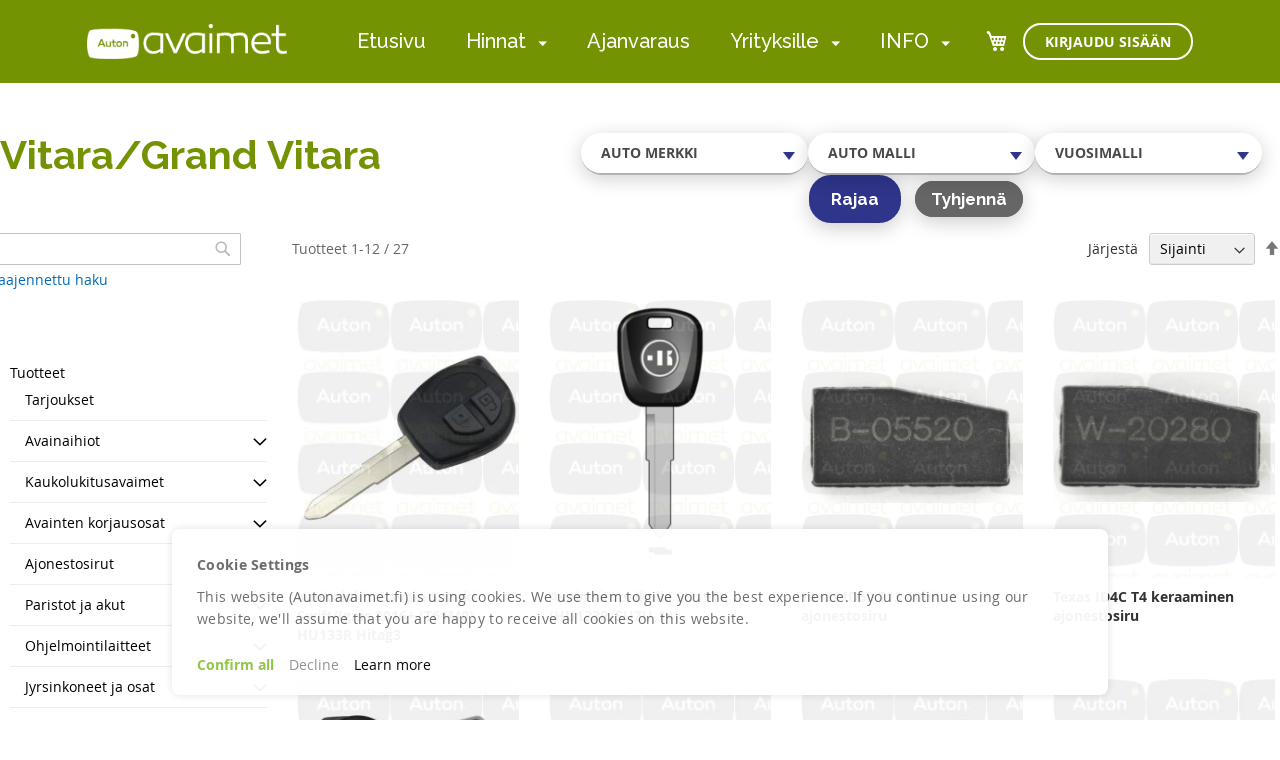

--- FILE ---
content_type: text/html; charset=UTF-8
request_url: https://www.autonavaimet.fi/merkki/suzuki/vitara
body_size: 26918
content:
<!doctype html>
<html lang="fi">
    <head >
        <script>
    var LOCALE = 'fi\u002DFI';
    var BASE_URL = 'https\u003A\u002F\u002Fwww.autonavaimet.fi\u002F';
    var require = {
        'baseUrl': 'https\u003A\u002F\u002Fwww.autonavaimet.fi\u002Fstatic\u002Fversion1763732309\u002Ffrontend\u002FCodaone\u002Fautonavaimet\u002Ffi_FI'
    };</script>        <meta charset="utf-8"/>
<meta name="title" content="Vitara/Grand Vitara - Suzuki - Merkki | Autonavaimet"/>
<meta name="robots" content="INDEX,FOLLOW"/>
<meta name="viewport" content="width=device-width, initial-scale=1"/>
<meta name="format-detection" content="telephone=no"/>
<title>Vitara/Grand Vitara - Suzuki - Merkki | Autonavaimet</title>
<link  rel="stylesheet" type="text/css"  media="all" href="https://www.autonavaimet.fi/static/version1763732309/frontend/Codaone/autonavaimet/fi_FI/mage/calendar.css" />
<link  rel="stylesheet" type="text/css"  media="all" href="https://www.autonavaimet.fi/static/version1763732309/frontend/Codaone/autonavaimet/fi_FI/Markup_Matkahuolto/css/agent-search.css" />
<link  rel="stylesheet" type="text/css"  media="all" href="https://www.autonavaimet.fi/static/version1763732309/frontend/Codaone/autonavaimet/fi_FI/Markup_Postnord/css/agent-search.css" />
<link  rel="stylesheet" type="text/css"  media="all" href="https://www.autonavaimet.fi/static/version1763732309/frontend/Codaone/autonavaimet/fi_FI/Markup_Smartship/css/agent-search.css" />
<link  rel="stylesheet" type="text/css"  media="all" href="https://www.autonavaimet.fi/static/version1763732309/frontend/Codaone/autonavaimet/fi_FI/css/styles-m.css" />
<link  rel="stylesheet" type="text/css"  media="all" href="https://www.autonavaimet.fi/static/version1763732309/frontend/Codaone/autonavaimet/fi_FI/jquery/uppy/dist/uppy-custom.css" />
<link  rel="stylesheet" type="text/css"  media="all" href="https://www.autonavaimet.fi/static/version1763732309/frontend/Codaone/autonavaimet/fi_FI/Amasty_Customform/css/form-builder.css" />
<link  rel="stylesheet" type="text/css"  media="all" href="https://www.autonavaimet.fi/static/version1763732309/frontend/Codaone/autonavaimet/fi_FI/Amasty_Customform/css/form-render.css" />
<link  rel="stylesheet" type="text/css"  media="all" href="https://www.autonavaimet.fi/static/version1763732309/frontend/Codaone/autonavaimet/fi_FI/Codaone_CategorySidebar/css/module.css" />
<link  rel="stylesheet" type="text/css"  media="all" href="https://www.autonavaimet.fi/static/version1763732309/frontend/Codaone/autonavaimet/fi_FI/Codaone_Autonavaimet/css/kanit-fonts.css" />
<link  rel="stylesheet" type="text/css"  media="all" href="https://www.autonavaimet.fi/static/version1763732309/frontend/Codaone/autonavaimet/fi_FI/Codaone_Autonavaimet/css/select2.min.css" />
<link  rel="stylesheet" type="text/css"  media="all" href="https://www.autonavaimet.fi/static/version1763732309/frontend/Codaone/autonavaimet/fi_FI/Magefan_Blog/css/blog-m.css" />
<link  rel="stylesheet" type="text/css"  media="all" href="https://www.autonavaimet.fi/static/version1763732309/frontend/Codaone/autonavaimet/fi_FI/Magefan_Blog/css/blog-new.css" />
<link  rel="stylesheet" type="text/css"  media="all" href="https://www.autonavaimet.fi/static/version1763732309/frontend/Codaone/autonavaimet/fi_FI/Magefan_Blog/css/blog-custom.css" />
<link  rel="stylesheet" type="text/css"  media="all" href="https://www.autonavaimet.fi/static/version1763732309/frontend/Codaone/autonavaimet/fi_FI/Anowave_Ec/css/ec.css" />
<link  rel="stylesheet" type="text/css"  media="screen and (min-width: 768px)" href="https://www.autonavaimet.fi/static/version1763732309/frontend/Codaone/autonavaimet/fi_FI/css/styles-l.css" />
<link  rel="stylesheet" type="text/css"  media="print" href="https://www.autonavaimet.fi/static/version1763732309/frontend/Codaone/autonavaimet/fi_FI/css/print.css" />
<link  rel="stylesheet" type="text/css"  rel="stylesheet" type="text/css" href="https://fonts.googleapis.com/icon?family=Material+Icons+Outlined" />
<script  type="text/javascript"  src="https://www.autonavaimet.fi/static/version1763732309/frontend/Codaone/autonavaimet/fi_FI/requirejs/require.js"></script>
<script  type="text/javascript"  src="https://www.autonavaimet.fi/static/version1763732309/frontend/Codaone/autonavaimet/fi_FI/mage/requirejs/mixins.js"></script>
<script  type="text/javascript"  src="https://www.autonavaimet.fi/static/version1763732309/frontend/Codaone/autonavaimet/fi_FI/requirejs-config.js"></script>
<script  type="text/javascript"  src="https://www.autonavaimet.fi/static/version1763732309/frontend/Codaone/autonavaimet/fi_FI/Anowave_Ec/js/ec.js"></script>
<script  type="text/javascript"  src="https://www.autonavaimet.fi/static/version1763732309/frontend/Codaone/autonavaimet/fi_FI/Anowave_Ec4/js/ec4.js"></script>
<link rel="preload" as="font" crossorigin="anonymous" href="https://www.autonavaimet.fi/static/version1763732309/frontend/Codaone/autonavaimet/fi_FI/fonts/opensans/light/opensans-300.woff2" />
<link rel="preload" as="font" crossorigin="anonymous" href="https://www.autonavaimet.fi/static/version1763732309/frontend/Codaone/autonavaimet/fi_FI/fonts/opensans/regular/opensans-400.woff2" />
<link rel="preload" as="font" crossorigin="anonymous" href="https://www.autonavaimet.fi/static/version1763732309/frontend/Codaone/autonavaimet/fi_FI/fonts/opensans/semibold/opensans-600.woff2" />
<link rel="preload" as="font" crossorigin="anonymous" href="https://www.autonavaimet.fi/static/version1763732309/frontend/Codaone/autonavaimet/fi_FI/fonts/opensans/bold/opensans-700.woff2" />
<link rel="preload" as="font" crossorigin="anonymous" href="https://www.autonavaimet.fi/static/version1763732309/frontend/Codaone/autonavaimet/fi_FI/fonts/Luma-Icons.woff2" />
<link  rel="stylesheet" type="text/css" href="https://fonts.googleapis.com/css2?family=Raleway:wght@300;400;500;600;700&display=swap" />
<link  rel="icon" type="image/x-icon" href="https://www.autonavaimet.fi/media/favicon/default/57x57.png" />
<link  rel="shortcut icon" type="image/x-icon" href="https://www.autonavaimet.fi/media/favicon/default/57x57.png" />
<meta name="facebook-domain-verification" content="quwyguu1l4ph9nguiiodxr62ymn1dk">
<meta name="google-site-verification" content="XQ3OEVirvE6YxotgFVD4dFZN0iuHaXuDhQDXS_9-fQU">
            <script type="text/x-magento-init">
        {
            "*": {
                "Magento_PageCache/js/form-key-provider": {
                    "isPaginationCacheEnabled":
                        0                }
            }
        }
    </script>
<script data-ommit="true" nonce="emJ6azRxdXE1MGxqZ3QyeTJydWw3MGg3dHRmZHBhZnA="></script>

<script data-ommit="true" nonce="emJ6azRxdXE1MGxqZ3QyeTJydWw3MGg3dHRmZHBhZnA=">

	window.dataLayer = window.dataLayer || [];

		
	window.AEC = window.AEC || {};

		
	AEC.Const = 
	{
		TIMING_CATEGORY_ADD_TO_CART:		'Add To Cart Time',
		TIMING_CATEGORY_REMOVE_FROM_CART:	'Remove From Cart Time',
		TIMING_CATEGORY_PRODUCT_CLICK:		'Product Detail Click Time',
		TIMING_CATEGORY_CHECKOUT:			'Checkout Time',
		TIMING_CATEGORY_CHECKOUT_STEP:		'Checkout Step Time',
		TIMING_CATEGORY_PRODUCT_WISHLIST:	'Add to Wishlist Time',
		TIMING_CATEGORY_PRODUCT_COMPARE:	'Add to Compare Time'
	};

	AEC.Const.URL 					= 'https://www.autonavaimet.fi/';
	AEC.Const.VARIANT_DELIMITER 	= '-';
	AEC.Const.VARIANT_DELIMITER_ATT = ':';

		
	AEC.Const.CHECKOUT_STEP_SHIPPING 	= 1;
	AEC.Const.CHECKOUT_STEP_PAYMENT  	= 2;
	AEC.Const.CHECKOUT_STEP_ORDER  		= 3;

		
	AEC.Const.DIMENSION_SEARCH = 18;

	
	AEC.Const.COOKIE_DIRECTIVE 								= true;
	AEC.Const.COOKIE_DIRECTIVE_ENGINE 						= 1;
	AEC.Const.COOKIE_DIRECTIVE_SEGMENT_MODE 				= false;
	AEC.Const.COOKIE_DIRECTIVE_SEGMENT_MODE_EVENTS			= ["cookieConsentGranted"];	
	AEC.Const.COOKIE_DIRECTIVE_CONSENT_GRANTED_EVENT 		= "cookieConsentGranted";
	AEC.Const.COOKIE_DIRECTIVE_CONSENT_DECLINE_EVENT 		= "cookieConsentDeclined";
	

		
	AEC.Const.COOKIE_DIRECTIVE_CONSENT_GRANTED = AEC.CookieConsent.getConsent("cookieConsentGranted");


	
	AEC.Const.COOKIE_DIRECTIVE_OVERRIDE_DECLINE = false;
	
		
	AEC.Const.CATALOG_CATEGORY_ADD_TO_CART_REDIRECT_EVENT = "catalogCategoryAddToCartRedirect";

		
	AEC.Message = 
	{
		confirm: 			 true,
		confirmRemoveTitle:  "Oletko varma?",
		confirmRemove: 		 "Oletko varma, ett\u00e4 haluat poistaa t\u00e4m\u00e4n tuotteen ostoskorista?"
	};
			
	AEC.storeName 			= "Autonavaimet.fi";
	AEC.currencyCode	 	= "EUR";
	AEC.useDefaultValues 	= false;
	AEC.facebook 			= false;
	AEC.facebookInitParams 	= [];

		
	AEC.SUPER = [];

		
	AEC.CONFIGURABLE_SIMPLES = [];

	
	AEC.BUNDLE = {"bundles":[],"options":[]};

	
	AEC.localStorage = true;

		
	AEC.summary = false;

	
	AEC.reset = false;

	
	AEC.tax = 1;

	
	AEC.simples = false;
	
</script>
<script data-ommit="true" nonce="emJ6azRxdXE1MGxqZ3QyeTJydWw3MGg3dHRmZHBhZnA=">

    (summary => 
    {
    	if (summary)
    	{
        	let getSummary = (event) => 
        	{
            	AEC.Request.post("https:\/\/www.autonavaimet.fi\/datalayer\/index\/cart\/",{ event:event }, (response) => 
            	{
                	dataLayer.push(response);
               	});
            };

            ['ec.cookie.remove.item.data','ec.cookie.update.item.data','ec.cookie.add.data'].forEach(event => 
            {
            	AEC.EventDispatcher.on(event, (event => 
            	{
                	return () => 
                	{
                    	setTimeout(() => { getSummary(event); }, 2000);
                    };
                })(event));
            });
    	}
    })(AEC.summary);
	
</script><script data-ommit="true" nonce="emJ6azRxdXE1MGxqZ3QyeTJydWw3MGg3dHRmZHBhZnA=">

    if ('undefined' !== typeof AEC && AEC.GA4)
    {
    	AEC.GA4.enabled = true;

    	    	
    	AEC.GA4.conversion_event = "conversion";

    	    	
    	AEC.GA4.currency = "EUR";

    	    	
    	AEC.GA4.quote = [];
    }
    
</script><script data-ommit="true" nonce="emJ6azRxdXE1MGxqZ3QyeTJydWw3MGg3dHRmZHBhZnA=">

		
	window.dataLayer = window.dataLayer || [];

	
		
    	function gtag()
    	{
    		dataLayer.push(arguments);
    	};

    	if (null === localStorage.getItem('consentMode'))
    	{
    		gtag('consent', 'default', {"ad_storage":"denied","analytics_storage":"denied","functionality_storage":"denied","personalization_storage":"denied","security_storage":"denied","ad_user_data":"denied","ad_personalization":"denied","wait_for_update":500});
    	}
    	else 
    	{
        	gtag('consent', 'default', JSON.parse(localStorage.getItem('consentMode')));
    	}
  
    
		
	var dataLayerTransport = (function()
	{
		var data = [];
		
		return {
			data:[],
			push: function(data)
			{
				this.data.push(data);
				
				return this;
			},
			serialize: function()
			{
				return this.data;
			}
		}	
	})();
	
</script>
		    <template data-consent="true">
        <div class="ec-gtm-cookie-directive" data-google="anowave gtm" data-check="1">
        	<div>
        		<div>
					        			<div>
        				<p><strong>Cookie Settings</strong></p>
        				<p>This website (Autonavaimet.fi) is using cookies. We use them to give you the best experience. If you continue using our website, we'll assume that you are happy to receive all cookies on this website.</p>
        			</div>
        			        				<div data-consent-uuid-wrapper>
            				<small>
        						<div>Your consent ID:</div>
        						<div data-consent-uuid></div>
    						</small>
            			</div>
        			        			<div>
        				        				<a class="action accept-all" data-confirm="Thank you">Confirm all</a>
        				        					<a class="action decline">Decline</a>
        				        				        				        					<a class="action refuse" href="http://ec.europa.eu/ipg/basics/legal/cookies/index_en.htm" target="_blank">Learn more</a>
        				        				<a class="action close">
        					<svg xmlns="http://www.w3.org/2000/svg" width="24" height="24">
        						<path fill="#000000" d="M5.29289 5.29289C5.68342 4.90237 6.31658 4.90237 6.70711 5.29289L12 10.5858L17.2929 5.29289C17.6834 4.90237 18.3166 4.90237 18.7071 5.29289C19.0976 5.68342 19.0976 6.31658 18.7071 6.70711L13.4142 12L18.7071 17.2929C19.0976 17.6834 19.0976 18.3166 18.7071 18.7071C18.3166 19.0976 17.6834 19.0976 17.2929 18.7071L12 13.4142L6.70711 18.7071C6.31658 19.0976 5.68342 19.0976 5.29289 18.7071C4.90237 18.3166 4.90237 17.6834 5.29289 17.2929L10.5858 12L5.29289 6.70711C4.90237 6.31658 4.90237 5.68342 5.29289 5.29289Z"/>
        					</svg>
        				</a>
        			</div>
        		</div>
        	</div>
        </div>
    </template>

	<script data-ommit="true" nonce="emJ6azRxdXE1MGxqZ3QyeTJydWw3MGg3dHRmZHBhZnA=">

		AEC.CookieConsent.setReflect(consent => 
		{
			document.addEventListener("DOMContentLoaded", () => 
			{
				consent.setWidget({"asses":[],"options":{"display":0,"color":"#000000","colorEnd":"#000000"},"nonce":"emJ6azRxdXE1MGxqZ3QyeTJydWw3MGg3dHRmZHBhZnA=","endpoints":{"type":"json","cookie":"https:\/\/www.autonavaimet.fi\/datalayer\/index\/cookie\/","cookieContent":"https:\/\/www.autonavaimet.fi\/datalayer\/index\/cookieContent\/","cookieConsent":"https:\/\/www.autonavaimet.fi\/datalayer\/index\/cookieConsent\/"}}).getConsentDialog(dataLayer);
			});
		}, 0);
		
	</script>
	
<script data-ommit="true" nonce="emJ6azRxdXE1MGxqZ3QyeTJydWw3MGg3dHRmZHBhZnA=">

	/* Dynamic remarketing */
	window.google_tag_params = window.google_tag_params || {};

	/* Default pagetype */
	window.google_tag_params.ecomm_pagetype = "category";

	/* Grouped products collection */
	window.G = [];

	/**
	 * Global revenue 
	 */
	window.revenue = 0;

	/**
	 * DoubleClick
	 */
	window.DoubleClick = 
	{
		DoubleClickRevenue:	 	0,
		DoubleClickTransaction: 0,
		DoubleClickQuantity: 	0
	};
	
	
	AEC.Cookie.visitor({"pageType":"category","websiteCountry":"FI","websiteLanguage":"fi_FI","visitorLoginState":"Logged out","visitorLifetimeValue":0,"visitorExistingCustomer":"Ei","clientStatus":"Not client","page_top_category":"merkki","page_mid_category":"suzuki","page_2_category":"vitara","visitorType":"NOT LOGGED IN","currentStore":"Autonavaimet.fi"}).push(dataLayer, false);
	
</script>
<script nonce="emJ6azRxdXE1MGxqZ3QyeTJydWw3MGg3dHRmZHBhZnA=" data-consent="cookieConsentGranted" type="text/template">(function(w,d,s,l,i){w[l]=w[l]||[];w[l].push({'gtm.start':
new Date().getTime(),event:'gtm.js'});var f=d.getElementsByTagName(s)[0],
j=d.createElement(s),dl=l!='dataLayer'?'&l='+l:'';j.async=true;j.nonce='emJ6azRxdXE1MGxqZ3QyeTJydWw3MGg3dHRmZHBhZnA=';j.src=
'https://www.googletagmanager.com/gtm.js?id='+i+dl;f.parentNode.insertBefore(j,f);
})(window,document,'script','dataLayer','GTM-PW526JM');</script>
<!-- End Google Tag Manager -->

<script data-ommit="true" nonce="emJ6azRxdXE1MGxqZ3QyeTJydWw3MGg3dHRmZHBhZnA=">

    	
</script>
<script data-ommit="true" nonce="emJ6azRxdXE1MGxqZ3QyeTJydWw3MGg3dHRmZHBhZnA=">AEC.Bind.apply({"performance":false})</script>
<script type="text&#x2F;javascript" src="https&#x3A;&#x2F;&#x2F;chimpstatic.com&#x2F;mcjs-connected&#x2F;js&#x2F;users&#x2F;59a02776867670ae398dd0dac&#x2F;7044483305b94b6ce587a5ec4.js" defer="defer">
</script><style>
	.ec-gtm-cookie-directive > div { background: #ffffff; color: #000000; -webkit-border-radius: 8px; -moz-border-radius: 8px; -ms-border-radius: 8px; -o-border-radius: 8px; border-radius: 8px;  }
    .ec-gtm-cookie-directive > div > div > div { padding-left: 0px; }
	.ec-gtm-cookie-directive > div > div > div a.action.accept,
    .ec-gtm-cookie-directive > div > div > div a.action.accept-all { color: #8bc53f; }
	.ec-gtm-cookie-directive > div > div > div a.action.refuse,
    .ec-gtm-cookie-directive > div > div > div a.action.customize { color: #000000; }
	.ec-gtm-cookie-directive > div > div > div .ec-gtm-cookie-directive-note-toggle { color: #8bc53f; }
    .ec-gtm-cookie-directive-segments { background: #ffffff; }
    .ec-gtm-cookie-directive-segments > div input[type="checkbox"] + label:before { border:1px solid #000000; }  
    .ec-gtm-cookie-directive .consent-logo { width: 0px; }
    
</style>    </head>
    <body data-container="body"
          data-mage-init='{"loaderAjax": {}, "loader": { "icon": "https://www.autonavaimet.fi/static/version1763732309/frontend/Codaone/autonavaimet/fi_FI/images/loader-2.gif"}}'
        id="html-body" class="page-with-filter page-products categorypath-merkki-suzuki-vitara category-vitara catalog-category-view page-layout-2columns-left">
        
<script type="text/x-magento-init">
    {
        "*": {
            "Magento_PageBuilder/js/widget-initializer": {
                "config": {"[data-content-type=\"slider\"][data-appearance=\"default\"]":{"Magento_PageBuilder\/js\/content-type\/slider\/appearance\/default\/widget":false},"[data-content-type=\"map\"]":{"Magento_PageBuilder\/js\/content-type\/map\/appearance\/default\/widget":false},"[data-content-type=\"row\"]":{"Magento_PageBuilder\/js\/content-type\/row\/appearance\/default\/widget":false},"[data-content-type=\"tabs\"]":{"Magento_PageBuilder\/js\/content-type\/tabs\/appearance\/default\/widget":false},"[data-content-type=\"slide\"]":{"Magento_PageBuilder\/js\/content-type\/slide\/appearance\/default\/widget":{"buttonSelector":".pagebuilder-slide-button","showOverlay":"hover","dataRole":"slide"}},"[data-content-type=\"banner\"]":{"Magento_PageBuilder\/js\/content-type\/banner\/appearance\/default\/widget":{"buttonSelector":".pagebuilder-banner-button","showOverlay":"hover","dataRole":"banner"}},"[data-content-type=\"buttons\"]":{"Magento_PageBuilder\/js\/content-type\/buttons\/appearance\/inline\/widget":false},"[data-content-type=\"products\"][data-appearance=\"carousel\"]":{"Magento_PageBuilder\/js\/content-type\/products\/appearance\/carousel\/widget":false}},
                "breakpoints": {"desktop":{"label":"Desktop","stage":true,"default":true,"class":"desktop-switcher","icon":"Magento_PageBuilder::css\/images\/switcher\/switcher-desktop.svg","conditions":{"min-width":"1024px"},"options":{"products":{"default":{"slidesToShow":"5"}}}},"tablet":{"conditions":{"max-width":"1024px","min-width":"768px"},"options":{"products":{"default":{"slidesToShow":"4"},"continuous":{"slidesToShow":"3"}}}},"mobile":{"label":"Mobile","stage":true,"class":"mobile-switcher","icon":"Magento_PageBuilder::css\/images\/switcher\/switcher-mobile.svg","media":"only screen and (max-width: 768px)","conditions":{"max-width":"768px","min-width":"640px"},"options":{"products":{"default":{"slidesToShow":"3"}}}},"mobile-small":{"conditions":{"max-width":"640px"},"options":{"products":{"default":{"slidesToShow":"2"},"continuous":{"slidesToShow":"1"}}}}}            }
        }
    }
</script>

<div class="cookie-status-message" id="cookie-status">
    The store will not work correctly when cookies are disabled.</div>
<script type="text&#x2F;javascript">document.querySelector("#cookie-status").style.display = "none";</script>
<script type="text/x-magento-init">
    {
        "*": {
            "cookieStatus": {}
        }
    }
</script>

<script type="text/x-magento-init">
    {
        "*": {
            "mage/cookies": {
                "expires": null,
                "path": "\u002F",
                "domain": ".www.autonavaimet.fi",
                "secure": true,
                "lifetime": "3600"
            }
        }
    }
</script>
    <noscript>
        <div class="message global noscript">
            <div class="content">
                <p>
                    <strong>JavaScript seems to be disabled in your browser.</strong>
                    <span>
                        For the best experience on our site, be sure to turn on Javascript in your browser.                    </span>
                </p>
            </div>
        </div>
    </noscript>

<script>
    window.cookiesConfig = window.cookiesConfig || {};
    window.cookiesConfig.secure = true;
</script><script>    require.config({
        map: {
            '*': {
                wysiwygAdapter: 'mage/adminhtml/wysiwyg/tiny_mce/tinymceAdapter'
            }
        }
    });</script><script>    require.config({
        paths: {
            googleMaps: 'https\u003A\u002F\u002Fmaps.googleapis.com\u002Fmaps\u002Fapi\u002Fjs\u003Fv\u003D3.53\u0026key\u003D'
        },
        config: {
            'Magento_PageBuilder/js/utils/map': {
                style: '',
            },
            'Magento_PageBuilder/js/content-type/map/preview': {
                apiKey: '',
                apiKeyErrorMessage: 'You\u0020must\u0020provide\u0020a\u0020valid\u0020\u003Ca\u0020href\u003D\u0027https\u003A\u002F\u002Fwww.autonavaimet.fi\u002Fadminhtml\u002Fsystem_config\u002Fedit\u002Fsection\u002Fcms\u002F\u0023cms_pagebuilder\u0027\u0020target\u003D\u0027_blank\u0027\u003EGoogle\u0020Maps\u0020API\u0020key\u003C\u002Fa\u003E\u0020to\u0020use\u0020a\u0020map.'
            },
            'Magento_PageBuilder/js/form/element/map': {
                apiKey: '',
                apiKeyErrorMessage: 'You\u0020must\u0020provide\u0020a\u0020valid\u0020\u003Ca\u0020href\u003D\u0027https\u003A\u002F\u002Fwww.autonavaimet.fi\u002Fadminhtml\u002Fsystem_config\u002Fedit\u002Fsection\u002Fcms\u002F\u0023cms_pagebuilder\u0027\u0020target\u003D\u0027_blank\u0027\u003EGoogle\u0020Maps\u0020API\u0020key\u003C\u002Fa\u003E\u0020to\u0020use\u0020a\u0020map.'
            },
        }
    });</script><script>
    require.config({
        shim: {
            'Magento_PageBuilder/js/utils/map': {
                deps: ['googleMaps']
            }
        }
    });</script>
    <script type="text/x-magento-init">
        {
            "*": {
                "Amasty_InvisibleCaptcha/js/action/am-recaptcha-configure": {
                    "formsToProtect": "form\u005Baction\u002A\u003D\u0022bookingonline\u002Fbook\u002Fadd\u0022\u005D,form\u005Baction\u002A\u003D\u0022contact\u002Findex\u002Fpost\u0022\u005D,form\u005Baction\u002A\u003D\u0022customer\u002Faccount\u002Fcreatepost\u0022\u005D,form\u005Baction\u002A\u003D\u0022contact\u002Findex\u002Fpost\u0022\u005D",
                    "isEnabledOnPayments": "",
                    "checkoutRecaptchaValidateUrl": "https://www.autonavaimet.fi/amcapthca/checkout/validate/",
                    "invisibleCaptchaCustomForm": "0",
                    "recaptchaConfig": {
                        "lang": "hl\u003Den",
                        "theme": "light",
                        "badge": "bottomright",
                        "sitekey": "6LdYoyAqAAAAALZRy3YBYLTgjjQXp1X5ncEMGzuD",
                        "size": "invisible",
                        "isInvisible": true,
                        "recaptchaVersion": 3                    },
                    "reCaptchaErrorMessage": "Prove you are not a robot"
                 }
            }
        }
    </script>

            <script>
            // Fix to prevent 'no reCaptcha Token' error while slow site loading.
            // Submit button should catch am-captcha.js initialization8 first
            (function () {
                if (document.readyState === 'loading') {
                    document.addEventListener('DOMContentLoaded', onReadyStateListener);
                } else {
                    onReadyState();
                }

                function onReadyStateListener() {
                    onReadyState();
                }

                function onReadyState (formsOnPage) {
                    if (typeof formsOnPage === 'undefined') {
                        let formsToProtect = "form\u005Baction\u002A\u003D\u0022bookingonline\u002Fbook\u002Fadd\u0022\u005D,form\u005Baction\u002A\u003D\u0022contact\u002Findex\u002Fpost\u0022\u005D,form\u005Baction\u002A\u003D\u0022customer\u002Faccount\u002Fcreatepost\u0022\u005D,form\u005Baction\u002A\u003D\u0022contact\u002Findex\u002Fpost\u0022\u005D";
                        let forms = formsToProtect.split(',');

                        formsOnPage = [];
                        forms.forEach(form => {
                            let existingForm = form ? document.querySelectorAll(form) : [];

                            if (existingForm.length) {
                                formsOnPage.push(existingForm);
                            }
                        })
                    }

                    formsOnPage.forEach(form => {
                        let submit = form[0].querySelector('[type="submit"]');
                        if (submit) {
                            let isAlreadyDisabled = submit.getAttribute('disabled');

                            if (!isAlreadyDisabled) {
                                submit.setAttribute('disabled', true);
                                submit.setAttribute('am-captcha-protect', true);
                            }
                        }
                    })
                }

                            })();
        </script>
    <!-- Google Tag Manager (noscript) -->
<noscript><iframe src="https://www.googletagmanager.com/ns.html?id=GTM-PW526JM"
height="0" width="0" style="display:none;visibility:hidden"></iframe></noscript>
<!-- End Google Tag Manager (noscript) --><div class="page-wrapper"><header class="page-header"><div class="magestore-bannerslider">
    </div>
<div class="magestore-bannerslider">
    </div>
<div class="header content"><span data-action="toggle-nav" class="action nav-toggle"><span>Toggle Nav</span></span>
<a
    class="logo"
    href="https://www.autonavaimet.fi/"
    title=""
    aria-label="store logo">
    <img src="https://www.autonavaimet.fi/media/logo/websites/1/Autonavaimet-logo-valkoinen.png"
         title=""
         alt=""
            width="200"                />
</a>
    <div class="sections nav-sections">
                <div class="section-items nav-sections-items"
             data-mage-init='{"tabs":{"openedState":"active"}}'>
                                            <div class="section-item-title nav-sections-item-title"
                     data-role="collapsible">
                    <a class="nav-sections-item-switch"
                       data-toggle="switch" href="#store.menu">
                        Valikko                    </a>
                </div>
                <div class="section-item-content nav-sections-item-content"
                     id="store.menu"
                     data-role="content">
                        
    <nav class="navigation">
        <ul class="navigation__list" data-mage-init='{"menu":{"responsive":true, "expanded":true, "position":{"my":"right top","at":"right bottom"}}}'>
                                            <li class="navigation__item">
                    
<a
    href="https://www.autonavaimet.fi/home"
    class="navigation__link"
     data-menu="menu-114">
    Etusivu</a>
                                                        </li>
                                            <li class="navigation__item navigation__item--parent">
                    
<a
    href="https://www.autonavaimet.fi/hinnat"
    class="navigation__link"
     data-menu="menu-115">
    Hinnat</a>
                            <ul  class="navigation__inner-list navigation__inner-list--level1" data-menu="menu-115">
                    
            <li  class="navigation__inner-item navigation__inner-item--all navigation__inner-item--level1">
                
<a
    href="https://www.autonavaimet.fi/hinnat"
    class="navigation__inner-link"
    >
    Näytä kaikki</a>
            </li>
        
                    
            <li  class="navigation__inner-item navigation__inner-item--level1">
                
<a
    href="https://www.autonavaimet.fi/avainpalvelut-hinnat"
    class="navigation__inner-link"
     data-menu="menu-160">
    Avainpalvelut</a>
                            </li>
                    
            <li  class="navigation__inner-item navigation__inner-item--level1">
                
<a
    href="https://www.autonavaimet.fi/lukkopalvelut"
    class="navigation__inner-link"
     data-menu="menu-161">
    Lukkopalvelut</a>
                            </li>
                    
            <li  class="navigation__inner-item navigation__inner-item--level1">
                
<a
    href="https://www.autonavaimet.fi/autosahkotyot"
    class="navigation__inner-link"
     data-menu="menu-162">
    Autosähkötyöt</a>
                            </li>
            </ul>
                                            <span class="ui-menu-dropper" aria-hidden="true"></span>
                                    </li>
                                            <li class="navigation__item">
                    
<a
    href="https://www.autonavaimet.fi/varaa-aika"
    class="navigation__link"
     data-menu="menu-116">
    Ajanvaraus</a>
                                                        </li>
                                            <li class="navigation__item navigation__item--parent">
                    
<a
    href="#"
    class="navigation__link"
     data-menu="menu-144">
    Yrityksille</a>
                            <ul  class="navigation__inner-list navigation__inner-list--level1" data-menu="menu-144">
                    
            <li  class="navigation__inner-item navigation__inner-item--all navigation__inner-item--level1">
                
<a
    href="#"
    class="navigation__inner-link"
    >
    Näytä kaikki</a>
            </li>
        
                    
            <li  class="navigation__inner-item navigation__inner-item--level1 show-products">
                
<a
    href="https://www.autonavaimet.fi/tuotteet"
    class="navigation__inner-link"
     data-menu="menu-120">
    Verkkokauppa</a>

                            </li>
                    
            <li  class="navigation__inner-item navigation__inner-item--level1">
                
<a
    href="https://www.autonavaimet.fi/avainpalvelut"
    class="navigation__inner-link"
     data-menu="menu-139">
    Avainpalvelut</a>
                            </li>
                    
            <li  class="navigation__inner-item navigation__inner-item--level1">
                
<a
    href="https://www.autonavaimet.fi/tukkumyynti"
    class="navigation__inner-link"
     data-menu="menu-140">
    Tukkumyynti</a>
                            </li>
            </ul>
                                            <span class="ui-menu-dropper" aria-hidden="true"></span>
                                    </li>
                                            <li class="navigation__item navigation__item--parent">
                    
<a
    href="#"
    class="navigation__link"
     data-menu="menu-145">
    INFO</a>
                            <ul  class="navigation__inner-list navigation__inner-list--level1" data-menu="menu-145">
                    
            <li  class="navigation__inner-item navigation__inner-item--all navigation__inner-item--level1">
                
<a
    href="#"
    class="navigation__inner-link"
    >
    Näytä kaikki</a>
            </li>
        
                    
            <li  class="navigation__inner-item navigation__inner-item--level1">
                
<a
    href="https://www.autonavaimet.fi/yhteystiedot"
    class="navigation__inner-link"
     data-menu="menu-129">
    Yhteystiedot</a>
                            </li>
                    
            <li  class="navigation__inner-item navigation__inner-item--level1">
                
<a
    href="https://www.autonavaimet.fi/medialle"
    class="navigation__inner-link"
     data-menu="menu-130">
    Media ja tiedotteet</a>
                            </li>
                    
            <li  class="navigation__inner-item navigation__inner-item--level1">
                
<a
    href="https://www.autonavaimet.fi/avoimet_tyopaikat"
    class="navigation__inner-link"
     data-menu="menu-135">
    Työpaikat</a>
                            </li>
                    
            <li  class="navigation__inner-item navigation__inner-item--level1">
                
<a
    href="https://www.autonavaimet.fi/sopimusehdot"
    class="navigation__inner-link"
     data-menu="menu-136">
    Sopimusehdot</a>
                            </li>
                    
            <li  class="navigation__inner-item navigation__inner-item--level1">
                
<a
    href="https://www.autonavaimet.fi/maksuehdot"
    class="navigation__inner-link"
     data-menu="menu-137">
    Maksu- ja toimitustavat</a>
                            </li>
            </ul>
                                            <span class="ui-menu-dropper" aria-hidden="true"></span>
                                    </li>
                    </ul>
        <div class="navigation__mobile-bg"></div>
    </nav>
                </div>
                                            <div class="section-item-title nav-sections-item-title"
                     data-role="collapsible">
                    <a class="nav-sections-item-switch"
                       data-toggle="switch" href="#store.links">
                        Tili                    </a>
                </div>
                <div class="section-item-content nav-sections-item-content"
                     id="store.links"
                     data-role="content">
                    <!-- Account links -->                </div>
                                            <div class="section-item-title nav-sections-item-title"
                     data-role="collapsible">
                    <a class="nav-sections-item-switch"
                       data-toggle="switch" href="#store.settings">
                        Asetukset                    </a>
                </div>
                <div class="section-item-content nav-sections-item-content"
                     id="store.settings"
                     data-role="content">
                                    <div class="switcher currency switcher-currency" id="switcher-currency-nav">
        <strong class="label switcher-label"><span>Valuutta</span></strong>
        <div class="actions dropdown options switcher-options">
            <div class="action toggle switcher-trigger"
                 id="switcher-currency-trigger-nav"
                 data-mage-init='{"dropdown":{}}'
                 data-toggle="dropdown"
                 data-trigger-keypress-button="true">
                <strong class="language-EUR">
                    <span>EUR - euro</span>
                </strong>
            </div>
            <ul class="dropdown switcher-dropdown" data-target="dropdown">
                                                                                                <li class="currency-SEK switcher-option">
                            <a href="#" data-post='{"action":"https:\/\/www.autonavaimet.fi\/directory\/currency\/switch\/","data":{"currency":"SEK","uenc":"aHR0cHM6Ly93d3cuYXV0b25hdmFpbWV0LmZpL21lcmtraS9zdXp1a2kvdml0YXJh"}}'>SEK - Ruotsin kruunu</a>
                        </li>
                                                </ul>
        </div>
    </div>
                </div>
                    </div>
    </div>
<ul class="compare wrapper"><li class="item link compare" data-bind="scope: 'compareProducts'" data-role="compare-products-link">
    <a class="action compare no-display" title="Vertaa&#x20;tuotteita"
       data-bind="attr: {'href': compareProducts().listUrl}, css: {'no-display': !compareProducts().count}"
    >
        Vertaa tuotteita        <span class="counter qty" data-bind="text: compareProducts().countCaption"></span>
    </a>
</li>
<script type="text/x-magento-init">
{"[data-role=compare-products-link]": {"Magento_Ui/js/core/app": {"components":{"compareProducts":{"component":"Magento_Catalog\/js\/view\/compare-products"}}}}}
</script>
</ul>
<div data-block="minicart" class="minicart-wrapper">
    <a class="action showcart" href="https://www.autonavaimet.fi/checkout/cart/"
       data-bind="scope: 'minicart_content'">
        <span class="text">Ostoskori</span>
        <span class="counter qty empty"
              data-bind="css: { empty: !!getCartParam('summary_count') == false && !isLoading() },
               blockLoader: isLoading">
            <span class="counter-number">
                <!-- ko if: getCartParam('summary_count') -->
                <!-- ko text: getCartParam('summary_count').toLocaleString(window.LOCALE) --><!-- /ko -->
                <!-- /ko -->
            </span>
            <span class="counter-label">
            <!-- ko if: getCartParam('summary_count') -->
                <!-- ko text: getCartParam('summary_count').toLocaleString(window.LOCALE) --><!-- /ko -->
                <!-- ko i18n: 'items' --><!-- /ko -->
            <!-- /ko -->
            </span>
        </span>
    </a>
            <div class="block block-minicart"
             data-role="dropdownDialog"
             data-mage-init='{"dropdownDialog":{
                "appendTo":"[data-block=minicart]",
                "triggerTarget":".showcart",
                "timeout": "2000",
                "closeOnMouseLeave": false,
                "closeOnEscape": true,
                "triggerClass":"active",
                "parentClass":"active",
                "buttons":[]}}'>
            <div id="minicart-content-wrapper" data-bind="scope: 'minicart_content'">
                <!-- ko template: getTemplate() --><!-- /ko -->
            </div>
                    </div>
        <script>window.checkout = {"shoppingCartUrl":"https:\/\/www.autonavaimet.fi\/checkout\/cart\/","checkoutUrl":"https:\/\/www.autonavaimet.fi\/checkout\/","updateItemQtyUrl":"https:\/\/www.autonavaimet.fi\/checkout\/sidebar\/updateItemQty\/","removeItemUrl":"https:\/\/www.autonavaimet.fi\/checkout\/sidebar\/removeItem\/","imageTemplate":"Magento_Catalog\/product\/image_with_borders","baseUrl":"https:\/\/www.autonavaimet.fi\/","minicartMaxItemsVisible":5,"websiteId":"1","maxItemsToDisplay":10,"storeId":"1","storeGroupId":"1","customerLoginUrl":"https:\/\/www.autonavaimet.fi\/customer\/account\/login\/","isRedirectRequired":false,"autocomplete":"on","captcha":{"user_login":{"isCaseSensitive":false,"imageHeight":50,"imageSrc":"","refreshUrl":"https:\/\/www.autonavaimet.fi\/captcha\/refresh\/","isRequired":false,"timestamp":1768944248}}}</script>    <script type="text/x-magento-init">
    {
        "[data-block='minicart']": {
            "Magento_Ui/js/core/app": {"components":{"minicart_content":{"children":{"subtotal.container":{"children":{"subtotal":{"children":{"subtotal.totals":{"config":{"display_cart_subtotal_incl_tax":1,"display_cart_subtotal_excl_tax":0,"template":"Magento_Tax\/checkout\/minicart\/subtotal\/totals"},"children":{"subtotal.totals.msrp":{"component":"Magento_Msrp\/js\/view\/checkout\/minicart\/subtotal\/totals","config":{"displayArea":"minicart-subtotal-hidden","template":"Magento_Msrp\/checkout\/minicart\/subtotal\/totals"}}},"component":"Magento_Tax\/js\/view\/checkout\/minicart\/subtotal\/totals"}},"component":"uiComponent","config":{"template":"Magento_Checkout\/minicart\/subtotal"}}},"component":"uiComponent","config":{"displayArea":"subtotalContainer"}},"item.renderer":{"component":"Magento_Checkout\/js\/view\/cart-item-renderer","config":{"displayArea":"defaultRenderer","template":"Magento_Checkout\/minicart\/item\/default"},"children":{"item.image":{"component":"Magento_Catalog\/js\/view\/image","config":{"template":"Magento_Catalog\/product\/image","displayArea":"itemImage"}},"checkout.cart.item.price.sidebar":{"component":"uiComponent","config":{"template":"Magento_Checkout\/minicart\/item\/price","displayArea":"priceSidebar"}}}},"extra_info":{"component":"uiComponent","config":{"displayArea":"extraInfo"}},"promotion":{"component":"uiComponent","config":{"displayArea":"promotion"}}},"config":{"itemRenderer":{"default":"defaultRenderer","simple":"defaultRenderer","virtual":"defaultRenderer"},"template":"Magento_Checkout\/minicart\/content"},"component":"Magento_Checkout\/js\/view\/minicart"}},"types":[]}        },
        "*": {
            "Magento_Ui/js/block-loader": "https\u003A\u002F\u002Fwww.autonavaimet.fi\u002Fstatic\u002Fversion1763732309\u002Ffrontend\u002FCodaone\u002Fautonavaimet\u002Ffi_FI\u002Fimages\u002Floader\u002D1.gif"
        }
    }
    </script>
</div>
<ul class="header links">    <li class="greet welcome" data-bind="scope: 'customer'">
        <!-- ko if: customer().fullname  -->
        <span class="logged-in"
              data-bind="text: new String('Tervetuloa, %1!').
              replace('%1', customer().fullname)">
        </span>
        <!-- /ko -->
        <!-- ko ifnot: customer().fullname  -->
        <span class="not-logged-in"
              data-bind="text: '-'"></span>
                <!-- /ko -->
    </li>
        <script type="text/x-magento-init">
        {
            "*": {
                "Magento_Ui/js/core/app": {
                    "components": {
                        "customer": {
                            "component": "Magento_Customer/js/view/customer"
                        }
                    }
                }
            }
        }
    </script>
<li class="link authorization-link" data-label="tai">
    <a href="https://www.autonavaimet.fi/customer/account/login/"        >Kirjaudu sisään</a>
</li>
</ul></div></header><div class="magestore-bannerslider">
    </div>
<div class="magestore-bannerslider">
    </div>
<main id="maincontent" class="page-main"><a id="contentarea" tabindex="-1"></a>
<div class="page-title-wrapper">
    <h1 class="page-title"
         id="page-title-heading"                     aria-labelledby="page-title-heading&#x20;toolbar-amount"
        >
        <span class="base" data-ui-id="page-title-wrapper" >Vitara/Grand Vitara</span>    </h1>
    </div>
<div class="category-extrafilter"><div class="block widget product-search-block">
    <div class="select-container">
        <div class="select-wrap">
            <select id="car-brand-select" title="Card brand?">
                <option class="placeholder" value="">Auto merkki</option>
                                    <option value="4034" data-key="abarth">Abarth</option>
                                    <option value="397" data-key="alfa-romeo">Alfa Romeo</option>
                                    <option value="420" data-key="audi">Audi</option>
                                    <option value="465" data-key="bmw">BMW</option>
                                    <option value="3876" data-key="byd">BYD</option>
                                    <option value="1007" data-key="bentley">Bentley</option>
                                    <option value="478" data-key="buick">Buick</option>
                                    <option value="471" data-key="cadillac">Cadillac</option>
                                    <option value="212" data-key="chevrolet-daewoo">Chevrolet</option>
                                    <option value="217" data-key="chrysler-plymouth">Chrysler</option>
                                    <option value="230" data-key="citroen">Citroën & DS</option>
                                    <option value="3954" data-key="cupra">Cupra </option>
                                    <option value="90" data-key="daf-ldv">DAF</option>
                                    <option value="483" data-key="dacia">Dacia</option>
                                    <option value="1379" data-key="daewoo">Daewoo</option>
                                    <option value="33" data-key="daihatsu">Daihatsu</option>
                                    <option value="234" data-key="dodge">Dodge</option>
                                    <option value="2802" data-key="ferrari">Ferrari</option>
                                    <option value="410" data-key="fiat-abarth">Fiat & Abarth</option>
                                    <option value="43" data-key="ford">Ford</option>
                                    <option value="480" data-key="gmc">GMC</option>
                                    <option value="28" data-key="honda-acura">Honda</option>
                                    <option value="454" data-key="hummer">Hummer</option>
                                    <option value="71" data-key="hyundai">Hyundai</option>
                                    <option value="87" data-key="infiniti">Infiniti</option>
                                    <option value="264" data-key="isuzu">Isuzu</option>
                                    <option value="547" data-key="iveco">Iveco</option>
                                    <option value="267" data-key="jaguar">Jaguar</option>
                                    <option value="271" data-key="jeep">Jeep</option>
                                    <option value="276" data-key="kia">Kia</option>
                                    <option value="472" data-key="lada">Lada</option>
                                    <option value="3839" data-key="lamborghini">Lamborghini</option>
                                    <option value="599" data-key="lancia">Lancia</option>
                                    <option value="475" data-key="land-rover">Land Rover</option>
                                    <option value="93" data-key="lexus">Lexus</option>
                                    <option value="2801" data-key="ligier">Ligier</option>
                                    <option value="123" data-key="lincoln">Lincoln</option>
                                    <option value="3250" data-key="man">MAN</option>
                                    <option value="3857" data-key="mg">MG</option>
                                    <option value="719" data-key="maserati">Maserati</option>
                                    <option value="129" data-key="mazda">Mazda</option>
                                    <option value="15" data-key="mercedes-benz">Mercedes-Benz</option>
                                    <option value="514" data-key="mini-cooper">Mini</option>
                                    <option value="140" data-key="mitsubishi">Mitsubishi</option>
                                    <option value="407" data-key="moottoripyoranavaimet">Moottoripyörät</option>
                                    <option value="154" data-key="nissan">Nissan</option>
                                    <option value="3977" data-key="oem">OEM</option>
                                    <option value="484" data-key="oldsmobile">Oldsmobile</option>
                                    <option value="470" data-key="opel-vauxhall">Opel</option>
                                    <option value="349" data-key="peugeot">Peugeot</option>
                                    <option value="3190" data-key="polestar">Polestar</option>
                                    <option value="355" data-key="pontiac">Pontiac</option>
                                    <option value="157" data-key="porsche">Porsche</option>
                                    <option value="4" data-key="renault">Renault</option>
                                    <option value="3026" data-key="rolls-royce">Rolls-Royce</option>
                                    <option value="482" data-key="rover">Rover</option>
                                    <option value="481" data-key="saab">Saab</option>
                                    <option value="359" data-key="scania">Scania</option>
                                    <option value="474" data-key="seat">Seat</option>
                                    <option value="479" data-key="skoda">Skoda</option>
                                    <option value="476" data-key="smart">Smart</option>
                                    <option value="2757" data-key="ssangyong">Ssangyong</option>
                                    <option value="160" data-key="subaru">Subaru</option>
                                    <option value="162" data-key="suzuki">Suzuki</option>
                                    <option value="3117" data-key="tesla">Tesla</option>
                                    <option value="171" data-key="toyota">Toyota</option>
                                    <option value="477" data-key="volkswagen">Volkswagen</option>
                                    <option value="439" data-key="volvo">Volvo</option>
                            </select>
        </div>
        <div class="select-wrap">
            <select id="car-model-select" title="Card model?">
                <option class="placeholder" value="">Auto malli</option>
                            </select>
        </div>
        <div class="select-wrap">
            <select id="car-year-select" title="Card year?">
                <option class="placeholder" value="">Vuosimalli</option>
                            </select>
        </div>
        <div class="primary" style="display: inline-block;margin:0 20px;">
            <span class="action create primary" id="car-submit">
                <span>Rajaa</span>
            </span>
            <span class="action create secondary" id="clear-options">
                <span>Tyhjennä</span>
            </span>
        </div>
    </div>
</div>

<script type="text/javascript">
    require(['jquery', 'mage/url', 'select2', 'mage/translate'], function($, url) {
        var brand_selection = $('#car-brand-select');
        var model_selection = $('#car-model-select');
        var year_selection = $('#car-year-select');
        var current_selection = null;

        brand_selection.select2();
        model_selection.select2();
        year_selection.select2();

        $(document).on('select2:open', function(e) {
            var selectInterval = setInterval(function() {
                var searchInput = document.querySelector('.select2-container--open .select2-search__field');

                if (searchInput) {
                    searchInput.focus();
                    clearInterval(selectInterval);
                }
            }, 100);
        });

        brand_selection.on('change', function() {
            populateSelect(model_selection, brand_selection);
            current_selection = ['brand', brand_selection];
        });

        model_selection.on('change', function() {
            if(model_selection.val() != "") {
                populateSelect(year_selection, model_selection);
                current_selection = ['model', model_selection];
            } else {
                brand_selection.trigger('change');
            }
        });

        year_selection.on('change', function() {
            if(year_selection.val() != "") {
                current_selection = ['year', year_selection];
            } else {
                model_selection.trigger('change');
            }
        });

        $("#car-submit").on('click', function() {
            saveSelection(current_selection);
        });

        $("#clear-options").on('click', function() {
            $('#car-brand-select').prop('selectedIndex',0).change();
            setTimeout(function() {
                saveSelection(current_selection);
            }, 500);
        });

        function populateSelect(target, reference) {
            clearSelect(target);
            if (target !== year_selection) {
                clearSelect(year_selection);
            }
            var value = reference.val();
            target.prop('disabled', 'disabled');
            $.getJSON("/custom_search/search/category", { category_id: value }, function (data) {
                $.each(data, function (key, item) {
                    target.append('<option value="' + item.id + '" data-key="'+ key +'">' + item.name + '</option>');
                });
            }).always(function() {
                target.prop('disabled', false);
            });
        }

        function clearSelect(target) {
            var select_text = target.find('option:first').text();
            target.empty();
            target.append(new Option(select_text, ''));
        }

        function saveSelection(reference) {
            if (!reference) return;
            var year_category_id = reference[1].val();
            var param_data = {category_id: year_category_id, category: reference[0], ajax: 1};
            var ajax_url = url.build('/custom_search/search/filter');
            $.ajax({
                url: ajax_url,
                data: param_data,
                type: 'get',
                cache: false,
                showLoader: true,
                timeout: 10000
            }).done(function (response) {
                document.location.reload();
            }).fail(function (error) {
                console.log('Fail: ' + error);
            });
        }
    });
</script>
</div><div class="page messages"><div data-placeholder="messages"></div>
<div data-bind="scope: 'messages'">
    <!-- ko if: cookieMessagesObservable() && cookieMessagesObservable().length > 0 -->
    <div aria-atomic="true" role="alert" class="messages" data-bind="foreach: {
        data: cookieMessagesObservable(), as: 'message'
    }">
        <div data-bind="attr: {
            class: 'message-' + message.type + ' ' + message.type + ' message',
            'data-ui-id': 'message-' + message.type
        }">
            <div data-bind="html: $parent.prepareMessageForHtml(message.text)"></div>
        </div>
    </div>
    <!-- /ko -->

    <div aria-atomic="true" role="alert" class="messages" data-bind="foreach: {
        data: messages().messages, as: 'message'
    }, afterRender: purgeMessages">
        <div data-bind="attr: {
            class: 'message-' + message.type + ' ' + message.type + ' message',
            'data-ui-id': 'message-' + message.type
        }">
            <div data-bind="html: $parent.prepareMessageForHtml(message.text)"></div>
        </div>
    </div>
</div>

<script type="text/x-magento-init">
    {
        "*": {
            "Magento_Ui/js/core/app": {
                "components": {
                        "messages": {
                            "component": "Magento_Theme/js/view/messages"
                        }
                    }
                }
            }
    }
</script>
</div><div class="columns"><div class="column main"><div class="magestore-bannerslider">
    </div>
<div class="magestore-bannerslider">
    </div>
<input name="form_key" type="hidden" value="unnegL50Dd1gPPBP" /><div id="authenticationPopup" data-bind="scope:'authenticationPopup', style: {display: 'none'}">
        <script>window.authenticationPopup = {"autocomplete":"on","customerRegisterUrl":"https:\/\/www.autonavaimet.fi\/customer\/account\/create\/","customerForgotPasswordUrl":"https:\/\/www.autonavaimet.fi\/customer\/account\/forgotpassword\/","baseUrl":"https:\/\/www.autonavaimet.fi\/","customerLoginUrl":"https:\/\/www.autonavaimet.fi\/customer\/ajax\/login\/"}</script>    <!-- ko template: getTemplate() --><!-- /ko -->
        <script type="text/x-magento-init">
        {
            "#authenticationPopup": {
                "Magento_Ui/js/core/app": {"components":{"authenticationPopup":{"component":"Magento_Customer\/js\/view\/authentication-popup","children":{"messages":{"component":"Magento_Ui\/js\/view\/messages","displayArea":"messages"},"captcha":{"component":"Magento_Captcha\/js\/view\/checkout\/loginCaptcha","displayArea":"additional-login-form-fields","formId":"user_login","configSource":"checkout"}}}}}            },
            "*": {
                "Magento_Ui/js/block-loader": "https\u003A\u002F\u002Fwww.autonavaimet.fi\u002Fstatic\u002Fversion1763732309\u002Ffrontend\u002FCodaone\u002Fautonavaimet\u002Ffi_FI\u002Fimages\u002Floader\u002D1.gif"
                            }
        }
    </script>
</div>
<script type="text/x-magento-init">
    {
        "*": {
            "Magento_Customer/js/section-config": {
                "sections": {"stores\/store\/switch":["*"],"stores\/store\/switchrequest":["*"],"directory\/currency\/switch":["*"],"*":["messages"],"customer\/account\/logout":["*","recently_viewed_product","recently_compared_product","persistent"],"customer\/account\/loginpost":["*"],"customer\/account\/createpost":["*"],"customer\/account\/editpost":["*"],"customer\/ajax\/login":["checkout-data","cart","captcha"],"catalog\/product_compare\/add":["compare-products"],"catalog\/product_compare\/remove":["compare-products"],"catalog\/product_compare\/clear":["compare-products"],"sales\/guest\/reorder":["cart"],"sales\/order\/reorder":["cart"],"checkout\/cart\/add":["cart","directory-data"],"checkout\/cart\/delete":["cart"],"checkout\/cart\/updatepost":["cart"],"checkout\/cart\/updateitemoptions":["cart"],"checkout\/cart\/couponpost":["cart"],"checkout\/cart\/estimatepost":["cart"],"checkout\/cart\/estimateupdatepost":["cart"],"checkout\/onepage\/saveorder":["cart","checkout-data","last-ordered-items","rewards"],"checkout\/sidebar\/removeitem":["cart"],"checkout\/sidebar\/updateitemqty":["cart"],"rest\/*\/v1\/carts\/*\/payment-information":["cart","last-ordered-items","instant-purchase","captcha","rewards"],"rest\/*\/v1\/guest-carts\/*\/payment-information":["cart","captcha"],"rest\/*\/v1\/guest-carts\/*\/selected-payment-method":["cart","checkout-data"],"rest\/*\/v1\/carts\/*\/selected-payment-method":["cart","checkout-data","instant-purchase"],"customer\/address\/*":["instant-purchase"],"customer\/account\/*":["instant-purchase"],"vault\/cards\/deleteaction":["instant-purchase"],"multishipping\/checkout\/overviewpost":["cart"],"paypal\/express\/placeorder":["cart","checkout-data"],"paypal\/payflowexpress\/placeorder":["cart","checkout-data"],"paypal\/express\/onauthorization":["cart","checkout-data"],"persistent\/index\/unsetcookie":["persistent"],"review\/product\/post":["review"],"wishlist\/index\/add":["wishlist"],"wishlist\/index\/remove":["wishlist"],"wishlist\/index\/updateitemoptions":["wishlist"],"wishlist\/index\/update":["wishlist"],"wishlist\/index\/cart":["wishlist","cart"],"wishlist\/index\/fromcart":["wishlist","cart"],"wishlist\/index\/allcart":["wishlist","cart"],"wishlist\/shared\/allcart":["wishlist","cart"],"wishlist\/shared\/cart":["cart"]},
                "clientSideSections": ["checkout-data","cart-data"],
                "baseUrls": ["https:\/\/www.autonavaimet.fi\/"],
                "sectionNames": ["messages","customer","compare-products","last-ordered-items","cart","directory-data","instant-purchase","loggedAsCustomer","captcha","persistent","review","wishlist","rewards","helpdesk","recently_viewed_product","recently_compared_product","product_data_storage","paypal-billing-agreement"]            }
        }
    }
</script>
<script type="text/x-magento-init">
    {
        "*": {
            "Magento_Customer/js/customer-data": {
                "sectionLoadUrl": "https\u003A\u002F\u002Fwww.autonavaimet.fi\u002Fcustomer\u002Fsection\u002Fload\u002F",
                "expirableSectionLifetime": 60,
                "expirableSectionNames": ["cart","persistent"],
                "cookieLifeTime": "3600",
                "cookieDomain": "",
                "updateSessionUrl": "https\u003A\u002F\u002Fwww.autonavaimet.fi\u002Fcustomer\u002Faccount\u002FupdateSession\u002F",
                "isLoggedIn": ""
            }
        }
    }
</script>
<script type="text/x-magento-init">
    {
        "*": {
            "Magento_Customer/js/invalidation-processor": {
                "invalidationRules": {
                    "website-rule": {
                        "Magento_Customer/js/invalidation-rules/website-rule": {
                            "scopeConfig": {
                                "websiteId": "1"
                            }
                        }
                    }
                }
            }
        }
    }
</script>
<script type="text/x-magento-init">
    {
        "body": {
            "pageCache": {"url":"https:\/\/www.autonavaimet.fi\/page_cache\/block\/render\/id\/169\/","handles":["default","catalog_category_view","catalog_category_view_type_layered","catalog_category_view_displaymode_products","catalog_category_view_id_169","default_ec","blog_css"],"originalRequest":{"route":"catalog","controller":"category","action":"view","uri":"\/merkki\/suzuki\/vitara"},"versionCookieName":"private_content_version"}        }
    }
</script>
<div id="monkey_campaign" style="display:none;"
     data-mage-init='{"campaigncatcher":{"checkCampaignUrl": "https://www.autonavaimet.fi/mailchimp/campaign/check/"}}'>
</div>

                    <script>
            require(['jquery', 'domReady!'], function($){
                if ($('.mfblogunveil').length) {
                    require(['Magefan_Blog/js/lib/mfblogunveil'], function(){
                        $('.mfblogunveil').mfblogunveil();
                    });
                }
            });
        </script><div class="magestore-bannerslider">
    </div>
<div data-mage-init='{"Mirasvit_Feed\/js\/report245":[]}'></div>    <div class="toolbar toolbar-products" data-mage-init='{"productListToolbarForm":{"mode":"product_list_mode","direction":"product_list_dir","order":"product_list_order","limit":"product_list_limit","modeDefault":"grid","directionDefault":"asc","orderDefault":"position","limitDefault":12,"url":"https:\/\/www.autonavaimet.fi\/merkki\/suzuki\/vitara","formKey":"unnegL50Dd1gPPBP","post":false}}'>
                                        <div class="modes">
                    </div>
                        <p class="toolbar-amount" id="toolbar-amount">
            Tuotteet <span class="toolbar-number">1</span>-<span class="toolbar-number">12</span> / <span class="toolbar-number">27</span>    </p>
                            <div class="toolbar-sorter sorter">
    <label class="sorter-label" for="sorter">Järjestä</label>
    <select id="sorter" data-role="sorter" class="sorter-options">
                    <option value="position" selected>
                Sijainti            </option>
                    <option value="name">
                Tuotenimi            </option>
                    <option value="price">
                Hinta            </option>
                    <option value="manufacturer">
                Valmistaja            </option>
            </select>
            <a title="Aseta laskevaan järjestykseen" href="#" class="action sorter-action sort-asc" data-role="direction-switcher" data-value="desc">
            <span>Aseta laskevaan järjestykseen</span>
        </a>
    </div>
                        </div>

    <script type="text/x-magento-init">
    {
        "body": {
            "addToWishlist": {"productType":["simple","virtual","bundle","downloadable","grouped","configurable","bookingonline"]}        }
    }
</script>
        <div class="products wrapper grid products-grid">
        <ol class="products list items product-items">
                                    <li class="item product product-item">
                <div class="product-item-info" id="product-item-info_2149" data-container="product-grid">
                                                            <a href="https://www.autonavaimet.fi/kaukolukitusavain-suzuki-ignis-2015-2018" class="product photo product-item-photo" tabindex="-1" data-id="SZRK61" data-simple-id="SZRK61" data-remarketing-adwords-id="SZRK61" data-remarketing-facebook-id="SZRK61" data-name="Kaukolukitusavain Suzuki Swift/Ignis 2016+ (T61M0) HU133R Hitag3" data-price="180" data-currency="EUR" data-currency-base="EUR" data-store="Autonavaimet.fi" data-brand="" data-use-simple="0" data-quantity="1" data-google-business-vertical="retail" data-rate="1" data-dimension10="Varastossa" data-event="select_item" data-category="Merkki/Suzuki/Vitara/Grand Vitara" data-list="Vitara/Grand Vitara" data-position="1" data-click="" data-attributes="[]">
                        <span class="product-image-container product-image-container-2149">
    <span class="product-image-wrapper">
        <img class="product-image-photo" src="https://www.autonavaimet.fi/media/catalog/product/cache/05b47ab46d8b0b27e51bc76b7e841b1f/6/9/69e880ca-9663-11e9-acfa-fa163e3c66dd.jpg" loading="lazy" width="240" height="300" alt="T61M0_0"></span>
</span>
<style>.product-image-container-2149 {
    width: 240px;
    height: auto;
    aspect-ratio: 240 / 300;
}
.product-image-container-2149 span.product-image-wrapper {
    height: 100%;
    width: 100%;
}
@supports not (aspect-ratio: auto) { 
    .product-image-container-2149 span.product-image-wrapper {
        padding-bottom: 125%;
    }
}</style>                    </a>
                    <div class="product details product-item-details">
                                                <strong class="product name product-item-name">
                            <a class="product-item-link" href="https://www.autonavaimet.fi/kaukolukitusavain-suzuki-ignis-2015-2018">
                                Kaukolukitusavain Suzuki Swift/Ignis 2016+ (T61M0) HU133R Hitag3                            </a>
                        </strong>
                                                
                        
                        <div class="product-item-inner">
                            <div class="product actions product-item-actions">
                                <div class="actions-primary">
                                                                                                                        <div class="stock available">
                                                <span>Varastossa</span></div>
                                                                                                            </div>
                                                                <div data-role="add-to-links" class="actions-secondary">
                                                                            <a href="#" class="action tocompare" title="Lisää vertailuun" aria-label="Lisää vertailuun" data-post='{"action":"https:\/\/www.autonavaimet.fi\/catalog\/product_compare\/add\/","data":{"product":"2149","uenc":"aHR0cHM6Ly93d3cuYXV0b25hdmFpbWV0LmZpL21lcmtraS9zdXp1a2kvdml0YXJh"}}' role="button" data-id="SZRK61" data-simple-id="SZRK61" data-remarketing-adwords-id="SZRK61" data-remarketing-facebook-id="SZRK61" data-name="Kaukolukitusavain Suzuki Swift/Ignis 2016+ (T61M0) HU133R Hitag3" data-price="180" data-currency="EUR" data-currency-base="EUR" data-store="Autonavaimet.fi" data-brand="" data-use-simple="0" data-quantity="1" data-google-business-vertical="retail" data-rate="1" data-dimension10="Varastossa" data-event="add_to_compare" data-event-attributes='{"items":[{"item_id":"SZRK61","item_name":"Kaukolukitusavain Suzuki Swift\/Ignis 2016+ (T61M0) HU133R Hitag3","item_list_id":"Avaimet kaukolukituksella","item_list_name":"Avaimet kaukolukituksella","price":180,"quantity":1,"item_category":"Autonavaimet (Tuotepaketit)","item_category2":"Avaimet kaukolukituksella"}]}' data-category="Merkki/Suzuki/Vitara/Grand Vitara" data-list="Vitara/Grand Vitara" data-position="1">
    <span>Lisää vertailuun</span>
</a>
                                                                    </div>
                                                            </div>
                                                    </div>
                    </div>
                </div>
                            </li>
                        <li class="item product product-item">
                <div class="product-item-info" id="product-item-info_5251" data-container="product-grid">
                                                            <a href="https://www.autonavaimet.fi/avain-sirupaikalla-su19tk-suzuki-fiat-opel" class="product photo product-item-photo" tabindex="-1" data-id="SU19TK" data-simple-id="SU19TK" data-remarketing-adwords-id="SU19TK" data-remarketing-facebook-id="SU19TK" data-name="Avain sirupaikalla SU19TK (HU133R/SUZU-14)" data-price="6" data-currency="EUR" data-currency-base="EUR" data-store="Autonavaimet.fi" data-brand="" data-use-simple="0" data-quantity="1" data-google-business-vertical="retail" data-rate="1" data-dimension10="Ei varastossa" data-event="select_item" data-category="Merkki/Suzuki/Vitara/Grand Vitara" data-list="Vitara/Grand Vitara" data-position="2" data-click="" data-attributes="[]">
                        <span class="product-image-container product-image-container-5251">
    <span class="product-image-wrapper">
        <img class="product-image-photo" src="https://www.autonavaimet.fi/media/catalog/product/cache/05b47ab46d8b0b27e51bc76b7e841b1f/9/3/939a344a-f3bb-11e8-9681-fa163e3c66dd.png" loading="lazy" width="240" height="300" alt="SU19TK_0"></span>
</span>
<style>.product-image-container-5251 {
    width: 240px;
    height: auto;
    aspect-ratio: 240 / 300;
}
.product-image-container-5251 span.product-image-wrapper {
    height: 100%;
    width: 100%;
}
@supports not (aspect-ratio: auto) { 
    .product-image-container-5251 span.product-image-wrapper {
        padding-bottom: 125%;
    }
}</style>                    </a>
                    <div class="product details product-item-details">
                                                <strong class="product name product-item-name">
                            <a class="product-item-link" href="https://www.autonavaimet.fi/avain-sirupaikalla-su19tk-suzuki-fiat-opel">
                                Avain sirupaikalla SU19TK (HU133R/SUZU-14)                            </a>
                        </strong>
                                                
                        
                        <div class="product-item-inner">
                            <div class="product actions product-item-actions">
                                <div class="actions-primary">
                                                                                                                        <div class="stock unavailable">
                                                <span>Ei varastossa</span></div>
                                                                                                            </div>
                                                                <div data-role="add-to-links" class="actions-secondary">
                                                                            <a href="#" class="action tocompare" title="Lisää vertailuun" aria-label="Lisää vertailuun" data-post='{"action":"https:\/\/www.autonavaimet.fi\/catalog\/product_compare\/add\/","data":{"product":"5251","uenc":"aHR0cHM6Ly93d3cuYXV0b25hdmFpbWV0LmZpL21lcmtraS9zdXp1a2kvdml0YXJh"}}' role="button" data-id="SU19TK" data-simple-id="SU19TK" data-remarketing-adwords-id="SU19TK" data-remarketing-facebook-id="SU19TK" data-name="Avain sirupaikalla SU19TK (HU133R/SUZU-14)" data-price="6" data-currency="EUR" data-currency-base="EUR" data-store="Autonavaimet.fi" data-brand="" data-use-simple="0" data-quantity="1" data-google-business-vertical="retail" data-rate="1" data-dimension10="Ei varastossa" data-event="add_to_compare" data-event-attributes='{"items":[{"item_id":"SU19TK","item_name":"Avain sirupaikalla SU19TK (HU133R\/SUZU-14)","item_list_id":"B; 2007–2014","item_list_name":"B; 2007–2014","price":6,"quantity":1,"item_category":"Merkki","item_category2":"Opel","item_category3":"Agila","item_category4":"B; 2007–2014"}]}' data-category="Merkki/Suzuki/Vitara/Grand Vitara" data-list="Vitara/Grand Vitara" data-position="2">
    <span>Lisää vertailuun</span>
</a>
                                                                    </div>
                                                            </div>
                                                    </div>
                    </div>
                </div>
                            </li>
                        <li class="item product product-item">
                <div class="product-item-info" id="product-item-info_10898" data-container="product-grid">
                                                            <a href="https://www.autonavaimet.fi/texas-id60-t13" class="product photo product-item-photo" tabindex="-1" data-id="ID60-40B" data-simple-id="ID60-40B" data-remarketing-adwords-id="ID60-40B" data-remarketing-facebook-id="ID60-40B" data-name="Texas ID60 T13 40bit ajonestosiru" data-price="6" data-currency="EUR" data-currency-base="EUR" data-store="Autonavaimet.fi" data-brand="" data-use-simple="0" data-quantity="1" data-google-business-vertical="retail" data-rate="1" data-dimension10="Varastossa" data-event="select_item" data-category="Merkki/Suzuki/Vitara/Grand Vitara" data-list="Vitara/Grand Vitara" data-position="3" data-click="" data-attributes="[]">
                        <span class="product-image-container product-image-container-10898">
    <span class="product-image-wrapper">
        <img class="product-image-photo" src="https://www.autonavaimet.fi/media/catalog/product/cache/05b47ab46d8b0b27e51bc76b7e841b1f/e/8/e8878f34-1cc9-11e9-8771-fa163e3c66dd.png" loading="lazy" width="240" height="300" alt="ID60-Texas_0"></span>
</span>
<style>.product-image-container-10898 {
    width: 240px;
    height: auto;
    aspect-ratio: 240 / 300;
}
.product-image-container-10898 span.product-image-wrapper {
    height: 100%;
    width: 100%;
}
@supports not (aspect-ratio: auto) { 
    .product-image-container-10898 span.product-image-wrapper {
        padding-bottom: 125%;
    }
}</style>                    </a>
                    <div class="product details product-item-details">
                                                <strong class="product name product-item-name">
                            <a class="product-item-link" href="https://www.autonavaimet.fi/texas-id60-t13">
                                Texas ID60 T13 40bit ajonestosiru                            </a>
                        </strong>
                                                
                        
                        <div class="product-item-inner">
                            <div class="product actions product-item-actions">
                                <div class="actions-primary">
                                                                                                                        <div class="stock available">
                                                <span>Varastossa</span></div>
                                                                                                            </div>
                                                                <div data-role="add-to-links" class="actions-secondary">
                                                                            <a href="#" class="action tocompare" title="Lisää vertailuun" aria-label="Lisää vertailuun" data-post='{"action":"https:\/\/www.autonavaimet.fi\/catalog\/product_compare\/add\/","data":{"product":"10898","uenc":"aHR0cHM6Ly93d3cuYXV0b25hdmFpbWV0LmZpL21lcmtraS9zdXp1a2kvdml0YXJh"}}' role="button" data-id="ID60-40B" data-simple-id="ID60-40B" data-remarketing-adwords-id="ID60-40B" data-remarketing-facebook-id="ID60-40B" data-name="Texas ID60 T13 40bit ajonestosiru" data-price="6" data-currency="EUR" data-currency-base="EUR" data-store="Autonavaimet.fi" data-brand="" data-use-simple="0" data-quantity="1" data-google-business-vertical="retail" data-rate="1" data-dimension10="Varastossa" data-event="add_to_compare" data-event-attributes='{"items":[{"item_id":"ID60-40B","item_name":"Texas ID60 T13 40bit ajonestosiru","item_list_id":"Z40; 2001-2010","item_list_name":"Z40; 2001-2010","price":6,"quantity":1,"item_category":"Merkki","item_category2":"Lexus","item_category3":"Z40; 2001-2010","item_category4":"SC"}]}' data-category="Merkki/Suzuki/Vitara/Grand Vitara" data-list="Vitara/Grand Vitara" data-position="3">
    <span>Lisää vertailuun</span>
</a>
                                                                    </div>
                                                            </div>
                                                    </div>
                    </div>
                </div>
                            </li>
                        <li class="item product product-item">
                <div class="product-item-info" id="product-item-info_10901" data-container="product-grid">
                                                            <a href="https://www.autonavaimet.fi/texas-4c-carbon-t4" class="product photo product-item-photo" tabindex="-1" data-id="ID4C-T4" data-simple-id="ID4C-T4" data-remarketing-adwords-id="ID4C-T4" data-remarketing-facebook-id="ID4C-T4" data-name="Texas ID4C T4 keraaminen ajonestosiru" data-price="6" data-currency="EUR" data-currency-base="EUR" data-store="Autonavaimet.fi" data-brand="" data-use-simple="0" data-quantity="1" data-google-business-vertical="retail" data-rate="1" data-dimension10="Varastossa" data-event="select_item" data-category="Merkki/Suzuki/Vitara/Grand Vitara" data-list="Vitara/Grand Vitara" data-position="4" data-click="" data-attributes="[]">
                        <span class="product-image-container product-image-container-10901">
    <span class="product-image-wrapper">
        <img class="product-image-photo" src="https://www.autonavaimet.fi/media/catalog/product/cache/05b47ab46d8b0b27e51bc76b7e841b1f/9/1/910b6450-1ccf-11e9-87a3-fa163e3c66dd.png" loading="lazy" width="240" height="300" alt="4C-Texas-T4_0"></span>
</span>
<style>.product-image-container-10901 {
    width: 240px;
    height: auto;
    aspect-ratio: 240 / 300;
}
.product-image-container-10901 span.product-image-wrapper {
    height: 100%;
    width: 100%;
}
@supports not (aspect-ratio: auto) { 
    .product-image-container-10901 span.product-image-wrapper {
        padding-bottom: 125%;
    }
}</style>                    </a>
                    <div class="product details product-item-details">
                                                <strong class="product name product-item-name">
                            <a class="product-item-link" href="https://www.autonavaimet.fi/texas-4c-carbon-t4">
                                Texas ID4C T4 keraaminen ajonestosiru                            </a>
                        </strong>
                                                
                        
                        <div class="product-item-inner">
                            <div class="product actions product-item-actions">
                                <div class="actions-primary">
                                                                                                                        <div class="stock available">
                                                <span>Varastossa</span></div>
                                                                                                            </div>
                                                                <div data-role="add-to-links" class="actions-secondary">
                                                                            <a href="#" class="action tocompare" title="Lisää vertailuun" aria-label="Lisää vertailuun" data-post='{"action":"https:\/\/www.autonavaimet.fi\/catalog\/product_compare\/add\/","data":{"product":"10901","uenc":"aHR0cHM6Ly93d3cuYXV0b25hdmFpbWV0LmZpL21lcmtraS9zdXp1a2kvdml0YXJh"}}' role="button" data-id="ID4C-T4" data-simple-id="ID4C-T4" data-remarketing-adwords-id="ID4C-T4" data-remarketing-facebook-id="ID4C-T4" data-name="Texas ID4C T4 keraaminen ajonestosiru" data-price="6" data-currency="EUR" data-currency-base="EUR" data-store="Autonavaimet.fi" data-brand="" data-use-simple="0" data-quantity="1" data-google-business-vertical="retail" data-rate="1" data-dimension10="Varastossa" data-event="add_to_compare" data-event-attributes='{"items":[{"item_id":"ID4C-T4","item_name":"Texas ID4C T4 keraaminen ajonestosiru","item_list_id":"XE10; 1998–2005","item_list_name":"XE10; 1998–2005","price":6,"quantity":1,"item_category":"Merkki","item_category2":"Lexus","item_category3":"XE10; 1998–2005","item_category4":"IS"}]}' data-category="Merkki/Suzuki/Vitara/Grand Vitara" data-list="Vitara/Grand Vitara" data-position="4">
    <span>Lisää vertailuun</span>
</a>
                                                                    </div>
                                                            </div>
                                                    </div>
                    </div>
                </div>
                            </li>
                        <li class="item product product-item">
                <div class="product-item-info" id="product-item-info_28483" data-container="product-grid">
                                                            <a href="https://www.autonavaimet.fi/avaimen-kuori-suzuki-2-nappia-toy43" class="product photo product-item-photo" tabindex="-1" data-id="SZKS06B" data-simple-id="SZKS06B" data-remarketing-adwords-id="SZKS06B" data-remarketing-facebook-id="SZKS06B" data-name="Avaimen kuori Suzuki 2-nappia (TOY43)" data-price="8" data-currency="EUR" data-currency-base="EUR" data-store="Autonavaimet.fi" data-brand="" data-use-simple="0" data-quantity="1" data-google-business-vertical="retail" data-rate="1" data-dimension10="Varastossa" data-event="select_item" data-category="Merkki/Suzuki/Vitara/Grand Vitara" data-list="Vitara/Grand Vitara" data-position="5" data-click="" data-attributes="[]">
                        <span class="product-image-container product-image-container-28483">
    <span class="product-image-wrapper">
        <img class="product-image-photo" src="https://www.autonavaimet.fi/media/catalog/product/cache/05b47ab46d8b0b27e51bc76b7e841b1f/s/z/szks06b_suzuki_seperate_chip_key_shell.jpg" loading="lazy" width="240" height="300" alt="SZ-KS06B_0"></span>
</span>
<style>.product-image-container-28483 {
    width: 240px;
    height: auto;
    aspect-ratio: 240 / 300;
}
.product-image-container-28483 span.product-image-wrapper {
    height: 100%;
    width: 100%;
}
@supports not (aspect-ratio: auto) { 
    .product-image-container-28483 span.product-image-wrapper {
        padding-bottom: 125%;
    }
}</style>                    </a>
                    <div class="product details product-item-details">
                                                <strong class="product name product-item-name">
                            <a class="product-item-link" href="https://www.autonavaimet.fi/avaimen-kuori-suzuki-2-nappia-toy43">
                                Avaimen kuori Suzuki 2-nappia (TOY43)                            </a>
                        </strong>
                                                
                        
                        <div class="product-item-inner">
                            <div class="product actions product-item-actions">
                                <div class="actions-primary">
                                                                                                                        <div class="stock available">
                                                <span>Varastossa</span></div>
                                                                                                            </div>
                                                                <div data-role="add-to-links" class="actions-secondary">
                                                                            <a href="#" class="action tocompare" title="Lisää vertailuun" aria-label="Lisää vertailuun" data-post='{"action":"https:\/\/www.autonavaimet.fi\/catalog\/product_compare\/add\/","data":{"product":"28483","uenc":"aHR0cHM6Ly93d3cuYXV0b25hdmFpbWV0LmZpL21lcmtraS9zdXp1a2kvdml0YXJh"}}' role="button" data-id="SZKS06B" data-simple-id="SZKS06B" data-remarketing-adwords-id="SZKS06B" data-remarketing-facebook-id="SZKS06B" data-name="Avaimen kuori Suzuki 2-nappia (TOY43)" data-price="8" data-currency="EUR" data-currency-base="EUR" data-store="Autonavaimet.fi" data-brand="" data-use-simple="0" data-quantity="1" data-google-business-vertical="retail" data-rate="1" data-dimension10="Varastossa" data-event="add_to_compare" data-event-attributes='{"items":[{"item_id":"SZKS06B","item_name":"Avaimen kuori Suzuki 2-nappia (TOY43)","item_list_id":"Liana","item_list_name":"Liana","price":8,"quantity":1,"item_category":"Merkki","item_category2":"Suzuki","item_category3":"Liana"}]}' data-category="Merkki/Suzuki/Vitara/Grand Vitara" data-list="Vitara/Grand Vitara" data-position="5">
    <span>Lisää vertailuun</span>
</a>
                                                                    </div>
                                                            </div>
                                                    </div>
                    </div>
                </div>
                            </li>
                        <li class="item product product-item">
                <div class="product-item-info" id="product-item-info_28493" data-container="product-grid">
                                                            <a href="https://www.autonavaimet.fi/suzuki-avaimen-painonapit-2-nappia-versio1" class="product photo product-item-photo" tabindex="-1" data-id="SZKS06A" data-simple-id="SZKS06A" data-remarketing-adwords-id="SZKS06A" data-remarketing-facebook-id="SZKS06A" data-name="Suzuki avaimen painonapit 2-nappia (korkea)" data-price="3" data-currency="EUR" data-currency-base="EUR" data-store="Autonavaimet.fi" data-brand="" data-use-simple="0" data-quantity="1" data-google-business-vertical="retail" data-rate="1" data-dimension10="Varastossa" data-event="select_item" data-category="Merkki/Suzuki/Vitara/Grand Vitara" data-list="Vitara/Grand Vitara" data-position="6" data-click="" data-attributes="[]">
                        <span class="product-image-container product-image-container-28493">
    <span class="product-image-wrapper">
        <img class="product-image-photo" src="https://www.autonavaimet.fi/media/catalog/product/cache/05b47ab46d8b0b27e51bc76b7e841b1f/s/u/suzuki_avaimen_painonapit_sz-ks06ajpg_korkea.jpg" loading="lazy" width="240" height="300" alt="SZ-KS06A_0"></span>
</span>
<style>.product-image-container-28493 {
    width: 240px;
    height: auto;
    aspect-ratio: 240 / 300;
}
.product-image-container-28493 span.product-image-wrapper {
    height: 100%;
    width: 100%;
}
@supports not (aspect-ratio: auto) { 
    .product-image-container-28493 span.product-image-wrapper {
        padding-bottom: 125%;
    }
}</style>                    </a>
                    <div class="product details product-item-details">
                                                <strong class="product name product-item-name">
                            <a class="product-item-link" href="https://www.autonavaimet.fi/suzuki-avaimen-painonapit-2-nappia-versio1">
                                Suzuki avaimen painonapit 2-nappia (korkea)                            </a>
                        </strong>
                                                
                        
                        <div class="product-item-inner">
                            <div class="product actions product-item-actions">
                                <div class="actions-primary">
                                                                                                                        <div class="stock available">
                                                <span>Varastossa</span></div>
                                                                                                            </div>
                                                                <div data-role="add-to-links" class="actions-secondary">
                                                                            <a href="#" class="action tocompare" title="Lisää vertailuun" aria-label="Lisää vertailuun" data-post='{"action":"https:\/\/www.autonavaimet.fi\/catalog\/product_compare\/add\/","data":{"product":"28493","uenc":"aHR0cHM6Ly93d3cuYXV0b25hdmFpbWV0LmZpL21lcmtraS9zdXp1a2kvdml0YXJh"}}' role="button" data-id="SZKS06A" data-simple-id="SZKS06A" data-remarketing-adwords-id="SZKS06A" data-remarketing-facebook-id="SZKS06A" data-name="Suzuki avaimen painonapit 2-nappia (korkea)" data-price="3" data-currency="EUR" data-currency-base="EUR" data-store="Autonavaimet.fi" data-brand="" data-use-simple="0" data-quantity="1" data-google-business-vertical="retail" data-rate="1" data-dimension10="Varastossa" data-event="add_to_compare" data-event-attributes='{"items":[{"item_id":"SZKS06A","item_name":"Suzuki avaimen painonapit 2-nappia (korkea)","item_list_id":"Mk1; 2006-2014","item_list_name":"Mk1; 2006-2014","price":3,"quantity":1,"item_category":"Merkki","item_category2":"Suzuki","item_category3":"SX4","item_category4":"Mk1; 2006-2014"}]}' data-category="Merkki/Suzuki/Vitara/Grand Vitara" data-list="Vitara/Grand Vitara" data-position="6">
    <span>Lisää vertailuun</span>
</a>
                                                                    </div>
                                                            </div>
                                                    </div>
                    </div>
                </div>
                            </li>
                        <li class="item product product-item">
                <div class="product-item-info" id="product-item-info_28505" data-container="product-grid">
                                                            <a href="https://www.autonavaimet.fi/hataavain-suzuki-swift-2010-hu133r" class="product photo product-item-photo" tabindex="-1" data-id="SZKS10" data-simple-id="SZKS10" data-remarketing-adwords-id="SZKS10" data-remarketing-facebook-id="SZKS10" data-name="Hätäavain Suzuki Swift/Vitara/SX4 2010+ (HU133R)" data-price="10" data-currency="EUR" data-currency-base="EUR" data-store="Autonavaimet.fi" data-brand="" data-use-simple="0" data-quantity="1" data-google-business-vertical="retail" data-rate="1" data-dimension10="Varastossa" data-event="select_item" data-category="Merkki/Suzuki/Vitara/Grand Vitara" data-list="Vitara/Grand Vitara" data-position="7" data-click="" data-attributes="[]">
                        <span class="product-image-container product-image-container-28505">
    <span class="product-image-wrapper">
        <img class="product-image-photo" src="https://www.autonavaimet.fi/media/catalog/product/cache/05b47ab46d8b0b27e51bc76b7e841b1f/s/u/suzuki_smart_keyless_go_h_t_avain.jpg" loading="lazy" width="240" height="300" alt="SZ-KS10_0"></span>
</span>
<style>.product-image-container-28505 {
    width: 240px;
    height: auto;
    aspect-ratio: 240 / 300;
}
.product-image-container-28505 span.product-image-wrapper {
    height: 100%;
    width: 100%;
}
@supports not (aspect-ratio: auto) { 
    .product-image-container-28505 span.product-image-wrapper {
        padding-bottom: 125%;
    }
}</style>                    </a>
                    <div class="product details product-item-details">
                                                <strong class="product name product-item-name">
                            <a class="product-item-link" href="https://www.autonavaimet.fi/hataavain-suzuki-swift-2010-hu133r">
                                Hätäavain Suzuki Swift/Vitara/SX4 2010+ (HU133R)                            </a>
                        </strong>
                                                
                        
                        <div class="product-item-inner">
                            <div class="product actions product-item-actions">
                                <div class="actions-primary">
                                                                                                                        <div class="stock available">
                                                <span>Varastossa</span></div>
                                                                                                            </div>
                                                                <div data-role="add-to-links" class="actions-secondary">
                                                                            <a href="#" class="action tocompare" title="Lisää vertailuun" aria-label="Lisää vertailuun" data-post='{"action":"https:\/\/www.autonavaimet.fi\/catalog\/product_compare\/add\/","data":{"product":"28505","uenc":"aHR0cHM6Ly93d3cuYXV0b25hdmFpbWV0LmZpL21lcmtraS9zdXp1a2kvdml0YXJh"}}' role="button" data-id="SZKS10" data-simple-id="SZKS10" data-remarketing-adwords-id="SZKS10" data-remarketing-facebook-id="SZKS10" data-name="Hätäavain Suzuki Swift/Vitara/SX4 2010+ (HU133R)" data-price="10" data-currency="EUR" data-currency-base="EUR" data-store="Autonavaimet.fi" data-brand="" data-use-simple="0" data-quantity="1" data-google-business-vertical="retail" data-rate="1" data-dimension10="Varastossa" data-event="add_to_compare" data-event-attributes='{"items":[{"item_id":"SZKS10","item_name":"Hätäavain Suzuki Swift\/Vitara\/SX4 2010+ (HU133R)","item_list_id":"Mk2; 2013-","item_list_name":"Mk2; 2013-","price":10,"quantity":1,"item_category":"Merkki","item_category2":"Suzuki","item_category3":"SX4","item_category4":"Mk2; 2013-"}]}' data-category="Merkki/Suzuki/Vitara/Grand Vitara" data-list="Vitara/Grand Vitara" data-position="7">
    <span>Lisää vertailuun</span>
</a>
                                                                    </div>
                                                            </div>
                                                    </div>
                    </div>
                </div>
                            </li>
                        <li class="item product product-item">
                <div class="product-item-info" id="product-item-info_28516" data-container="product-grid">
                                                            <a href="https://www.autonavaimet.fi/suzuki-avaimen-painonapit-2-nappia-versio2" class="product photo product-item-photo" tabindex="-1" data-id="SZKS06A+" data-simple-id="SZKS06A+" data-remarketing-adwords-id="SZKS06A+" data-remarketing-facebook-id="SZKS06A+" data-name="Suzuki avaimen painonapit 2-nappia (matala)" data-price="3" data-currency="EUR" data-currency-base="EUR" data-store="Autonavaimet.fi" data-brand="" data-use-simple="0" data-quantity="1" data-google-business-vertical="retail" data-rate="1" data-dimension10="Varastossa" data-event="select_item" data-category="Merkki/Suzuki/Vitara/Grand Vitara" data-list="Vitara/Grand Vitara" data-position="8" data-click="" data-attributes="[]">
                        <span class="product-image-container product-image-container-28516">
    <span class="product-image-wrapper">
        <img class="product-image-photo" src="https://www.autonavaimet.fi/media/catalog/product/cache/05b47ab46d8b0b27e51bc76b7e841b1f/3/1/31bdc8e6-4e4f-11ea-9e8f-fa163ec26693.jpg" loading="lazy" width="240" height="300" alt="SZ-KS06A+_0"></span>
</span>
<style>.product-image-container-28516 {
    width: 240px;
    height: auto;
    aspect-ratio: 240 / 300;
}
.product-image-container-28516 span.product-image-wrapper {
    height: 100%;
    width: 100%;
}
@supports not (aspect-ratio: auto) { 
    .product-image-container-28516 span.product-image-wrapper {
        padding-bottom: 125%;
    }
}</style>                    </a>
                    <div class="product details product-item-details">
                                                <strong class="product name product-item-name">
                            <a class="product-item-link" href="https://www.autonavaimet.fi/suzuki-avaimen-painonapit-2-nappia-versio2">
                                Suzuki avaimen painonapit 2-nappia (matala)                            </a>
                        </strong>
                                                
                        
                        <div class="product-item-inner">
                            <div class="product actions product-item-actions">
                                <div class="actions-primary">
                                                                                                                        <div class="stock available">
                                                <span>Varastossa</span></div>
                                                                                                            </div>
                                                                <div data-role="add-to-links" class="actions-secondary">
                                                                            <a href="#" class="action tocompare" title="Lisää vertailuun" aria-label="Lisää vertailuun" data-post='{"action":"https:\/\/www.autonavaimet.fi\/catalog\/product_compare\/add\/","data":{"product":"28516","uenc":"aHR0cHM6Ly93d3cuYXV0b25hdmFpbWV0LmZpL21lcmtraS9zdXp1a2kvdml0YXJh"}}' role="button" data-id="SZKS06A+" data-simple-id="SZKS06A+" data-remarketing-adwords-id="SZKS06A+" data-remarketing-facebook-id="SZKS06A+" data-name="Suzuki avaimen painonapit 2-nappia (matala)" data-price="3" data-currency="EUR" data-currency-base="EUR" data-store="Autonavaimet.fi" data-brand="" data-use-simple="0" data-quantity="1" data-google-business-vertical="retail" data-rate="1" data-dimension10="Varastossa" data-event="add_to_compare" data-event-attributes='{"items":[{"item_id":"SZKS06A+","item_name":"Suzuki avaimen painonapit 2-nappia (matala)","item_list_id":"Mk1; 2006-2014","item_list_name":"Mk1; 2006-2014","price":3,"quantity":1,"item_category":"Merkki","item_category2":"Suzuki","item_category3":"SX4","item_category4":"Mk1; 2006-2014"}]}' data-category="Merkki/Suzuki/Vitara/Grand Vitara" data-list="Vitara/Grand Vitara" data-position="8">
    <span>Lisää vertailuun</span>
</a>
                                                                    </div>
                                                            </div>
                                                    </div>
                    </div>
                </div>
                            </li>
                        <li class="item product product-item">
                <div class="product-item-info" id="product-item-info_1889745" data-container="product-grid">
                                                            <a href="https://www.autonavaimet.fi/kaukolukitusavaimen-kuori-suzuki-swift-grand-vitara-sx4-2010" class="product photo product-item-photo" tabindex="-1" data-id="SZKS25A" data-simple-id="SZKS25A" data-remarketing-adwords-id="SZKS25A" data-remarketing-facebook-id="SZKS25A" data-name="Kaukolukitusavaimen kuori Suzuki Swift/Grand Vitara/SX4 2010+ " data-price="15" data-currency="EUR" data-currency-base="EUR" data-store="Autonavaimet.fi" data-brand="" data-use-simple="0" data-quantity="1" data-google-business-vertical="retail" data-rate="1" data-dimension10="Varastossa" data-event="select_item" data-category="Merkki/Suzuki/Vitara/Grand Vitara" data-list="Vitara/Grand Vitara" data-position="9" data-click="" data-attributes="[]">
                        <span class="product-image-container product-image-container-1889745">
    <span class="product-image-wrapper">
        <img class="product-image-photo" src="https://www.autonavaimet.fi/media/catalog/product/cache/05b47ab46d8b0b27e51bc76b7e841b1f/s/z/szks25a.jpg" loading="lazy" width="240" height="300" alt="Kaukolukitusavaimen kuori Suzuki Swift/Grand Vitara/SX4 2010+ "></span>
</span>
<style>.product-image-container-1889745 {
    width: 240px;
    height: auto;
    aspect-ratio: 240 / 300;
}
.product-image-container-1889745 span.product-image-wrapper {
    height: 100%;
    width: 100%;
}
@supports not (aspect-ratio: auto) { 
    .product-image-container-1889745 span.product-image-wrapper {
        padding-bottom: 125%;
    }
}</style>                    </a>
                    <div class="product details product-item-details">
                                                <strong class="product name product-item-name">
                            <a class="product-item-link" href="https://www.autonavaimet.fi/kaukolukitusavaimen-kuori-suzuki-swift-grand-vitara-sx4-2010">
                                Kaukolukitusavaimen kuori Suzuki Swift/Grand Vitara/SX4 2010+                             </a>
                        </strong>
                                                
                        
                        <div class="product-item-inner">
                            <div class="product actions product-item-actions">
                                <div class="actions-primary">
                                                                                                                        <div class="stock available">
                                                <span>Varastossa</span></div>
                                                                                                            </div>
                                                                <div data-role="add-to-links" class="actions-secondary">
                                                                            <a href="#" class="action tocompare" title="Lisää vertailuun" aria-label="Lisää vertailuun" data-post='{"action":"https:\/\/www.autonavaimet.fi\/catalog\/product_compare\/add\/","data":{"product":"1889745","uenc":"aHR0cHM6Ly93d3cuYXV0b25hdmFpbWV0LmZpL21lcmtraS9zdXp1a2kvdml0YXJh"}}' role="button" data-id="SZKS25A" data-simple-id="SZKS25A" data-remarketing-adwords-id="SZKS25A" data-remarketing-facebook-id="SZKS25A" data-name="Kaukolukitusavaimen kuori Suzuki Swift/Grand Vitara/SX4 2010+ " data-price="15" data-currency="EUR" data-currency-base="EUR" data-store="Autonavaimet.fi" data-brand="" data-use-simple="0" data-quantity="1" data-google-business-vertical="retail" data-rate="1" data-dimension10="Varastossa" data-event="add_to_compare" data-event-attributes='{"items":[{"item_id":"SZKS25A","item_name":"Kaukolukitusavaimen kuori Suzuki Swift\/Grand Vitara\/SX4 2010+ ","item_list_id":"Mk2; 2013-","item_list_name":"Mk2; 2013-","price":15,"quantity":1,"item_category":"Merkki","item_category2":"Suzuki","item_category3":"SX4","item_category4":"Mk2; 2013-"}]}' data-category="Merkki/Suzuki/Vitara/Grand Vitara" data-list="Vitara/Grand Vitara" data-position="9">
    <span>Lisää vertailuun</span>
</a>
                                                                    </div>
                                                            </div>
                                                    </div>
                    </div>
                </div>
                            </li>
                        <li class="item product product-item">
                <div class="product-item-info" id="product-item-info_2195473" data-container="product-grid">
                                                            <a href="https://www.autonavaimet.fi/avaimen-kuori-suzuki-2-nappia-hu133r-1" class="product photo product-item-photo" tabindex="-1" data-id="SZKS07" data-simple-id="SZKS07" data-remarketing-adwords-id="SZKS07" data-remarketing-facebook-id="SZKS07" data-name="Avaimen kuori Suzuki 2-nappia (HU133R) integroidulle sirulle" data-price="6" data-currency="EUR" data-currency-base="EUR" data-store="Autonavaimet.fi" data-brand="" data-use-simple="0" data-quantity="1" data-google-business-vertical="retail" data-rate="1" data-dimension10="Varastossa" data-event="select_item" data-category="Merkki/Suzuki/Vitara/Grand Vitara" data-list="Vitara/Grand Vitara" data-position="10" data-click="" data-attributes="[]">
                        <span class="product-image-container product-image-container-2195473">
    <span class="product-image-wrapper">
        <img class="product-image-photo" src="https://www.autonavaimet.fi/media/catalog/product/cache/05b47ab46d8b0b27e51bc76b7e841b1f/s/z/szks06h_suzuki_integrated_chip_key_shell.jpg" loading="lazy" width="240" height="300" alt="Avaimen kuori Suzuki 2-nappia (HU133R) integroidulle sirulle"></span>
</span>
<style>.product-image-container-2195473 {
    width: 240px;
    height: auto;
    aspect-ratio: 240 / 300;
}
.product-image-container-2195473 span.product-image-wrapper {
    height: 100%;
    width: 100%;
}
@supports not (aspect-ratio: auto) { 
    .product-image-container-2195473 span.product-image-wrapper {
        padding-bottom: 125%;
    }
}</style>                    </a>
                    <div class="product details product-item-details">
                                                <strong class="product name product-item-name">
                            <a class="product-item-link" href="https://www.autonavaimet.fi/avaimen-kuori-suzuki-2-nappia-hu133r-1">
                                Avaimen kuori Suzuki 2-nappia (HU133R) integroidulle sirulle                            </a>
                        </strong>
                                                
                        
                        <div class="product-item-inner">
                            <div class="product actions product-item-actions">
                                <div class="actions-primary">
                                                                                                                        <div class="stock available">
                                                <span>Varastossa</span></div>
                                                                                                            </div>
                                                                <div data-role="add-to-links" class="actions-secondary">
                                                                            <a href="#" class="action tocompare" title="Lisää vertailuun" aria-label="Lisää vertailuun" data-post='{"action":"https:\/\/www.autonavaimet.fi\/catalog\/product_compare\/add\/","data":{"product":"2195473","uenc":"aHR0cHM6Ly93d3cuYXV0b25hdmFpbWV0LmZpL21lcmtraS9zdXp1a2kvdml0YXJh"}}' role="button" data-id="SZKS07" data-simple-id="SZKS07" data-remarketing-adwords-id="SZKS07" data-remarketing-facebook-id="SZKS07" data-name="Avaimen kuori Suzuki 2-nappia (HU133R) integroidulle sirulle" data-price="6" data-currency="EUR" data-currency-base="EUR" data-store="Autonavaimet.fi" data-brand="" data-use-simple="0" data-quantity="1" data-google-business-vertical="retail" data-rate="1" data-dimension10="Varastossa" data-event="add_to_compare" data-event-attributes='{"items":[{"item_id":"SZKS07","item_name":"Avaimen kuori Suzuki 2-nappia (HU133R) integroidulle sirulle","item_list_id":"Mk1; 2006-2010","item_list_name":"Mk1; 2006-2010","price":6,"quantity":1,"item_category":"Merkki","item_category2":"Fiat & Abarth","item_category3":"Sedici","item_category4":"Mk1; 2006-2010"}]}' data-category="Merkki/Suzuki/Vitara/Grand Vitara" data-list="Vitara/Grand Vitara" data-position="10">
    <span>Lisää vertailuun</span>
</a>
                                                                    </div>
                                                            </div>
                                                    </div>
                    </div>
                </div>
                            </li>
                        <li class="item product product-item">
                <div class="product-item-info" id="product-item-info_2201083" data-container="product-grid">
                                                            <a href="https://www.autonavaimet.fi/avain-sirupaikalla-sz11r-su17-suzu-8p1-1" class="product photo product-item-photo" tabindex="-1" data-id="diy-SZ11R" data-simple-id="diy-SZ11R" data-remarketing-adwords-id="diy-SZ11R" data-remarketing-facebook-id="diy-SZ11R" data-name="Avainaihio X-horse SZ11R (SU17/SUZU-8)" data-price="1.24" data-currency="EUR" data-currency-base="EUR" data-store="Autonavaimet.fi" data-brand="" data-use-simple="0" data-quantity="1" data-google-business-vertical="retail" data-rate="1" data-dimension10="Varastossa" data-event="select_item" data-category="Merkki/Suzuki/Vitara/Grand Vitara" data-list="Vitara/Grand Vitara" data-position="11" data-click="" data-attributes="[]">
                        <span class="product-image-container product-image-container-2201083">
    <span class="product-image-wrapper">
        <img class="product-image-photo" src="https://www.autonavaimet.fi/media/catalog/product/placeholder/default/144x144_2.png" loading="lazy" width="240" height="300" alt="SZ11R_0"></span>
</span>
<style>.product-image-container-2201083 {
    width: 240px;
    height: auto;
    aspect-ratio: 240 / 300;
}
.product-image-container-2201083 span.product-image-wrapper {
    height: 100%;
    width: 100%;
}
@supports not (aspect-ratio: auto) { 
    .product-image-container-2201083 span.product-image-wrapper {
        padding-bottom: 125%;
    }
}</style>                    </a>
                    <div class="product details product-item-details">
                                                <strong class="product name product-item-name">
                            <a class="product-item-link" href="https://www.autonavaimet.fi/avain-sirupaikalla-sz11r-su17-suzu-8p1-1">
                                Avainaihio X-horse SZ11R (SU17/SUZU-8)                            </a>
                        </strong>
                                                
                        
                        <div class="product-item-inner">
                            <div class="product actions product-item-actions">
                                <div class="actions-primary">
                                                                                                                        <div class="stock available">
                                                <span>Varastossa</span></div>
                                                                                                            </div>
                                                                <div data-role="add-to-links" class="actions-secondary">
                                                                            <a href="#" class="action tocompare" title="Lisää vertailuun" aria-label="Lisää vertailuun" data-post='{"action":"https:\/\/www.autonavaimet.fi\/catalog\/product_compare\/add\/","data":{"product":"2201083","uenc":"aHR0cHM6Ly93d3cuYXV0b25hdmFpbWV0LmZpL21lcmtraS9zdXp1a2kvdml0YXJh"}}' role="button" data-id="diy-SZ11R" data-simple-id="diy-SZ11R" data-remarketing-adwords-id="diy-SZ11R" data-remarketing-facebook-id="diy-SZ11R" data-name="Avainaihio X-horse SZ11R (SU17/SUZU-8)" data-price="1.24" data-currency="EUR" data-currency-base="EUR" data-store="Autonavaimet.fi" data-brand="" data-use-simple="0" data-quantity="1" data-google-business-vertical="retail" data-rate="1" data-dimension10="Varastossa" data-event="add_to_compare" data-event-attributes='{"items":[{"item_id":"diy-SZ11R","item_name":"Avainaihio X-horse SZ11R (SU17\/SUZU-8)","item_list_id":"Mk1; 2000-2008","item_list_name":"Mk1; 2000-2008","price":1.24,"quantity":1,"item_category":"Merkki","item_category2":"Suzuki","item_category3":"Ignis","item_category4":"Mk1; 2000-2008"}]}' data-category="Merkki/Suzuki/Vitara/Grand Vitara" data-list="Vitara/Grand Vitara" data-position="11">
    <span>Lisää vertailuun</span>
</a>
                                                                    </div>
                                                            </div>
                                                    </div>
                    </div>
                </div>
                            </li>
                        <li class="item product product-item">
                <div class="product-item-info" id="product-item-info_1071545" data-container="product-grid">
                                                            <a href="https://www.autonavaimet.fi/avain-sirupaikalla-sz11r-su17-suzu-8p1" class="product photo product-item-photo" tabindex="-1" data-id="SZ11R-GTL" data-simple-id="SZ11R-GTL" data-remarketing-adwords-id="SZ11R-GTL" data-remarketing-facebook-id="SZ11R-GTL" data-name="Avainaihio sirupaikalla SZ11R (SU17/SUZU-8)" data-price="6" data-currency="EUR" data-currency-base="EUR" data-store="Autonavaimet.fi" data-brand="" data-use-simple="0" data-quantity="1" data-google-business-vertical="retail" data-rate="1" data-dimension10="Varastossa" data-event="select_item" data-category="Merkki/Suzuki/Vitara/Grand Vitara" data-list="Vitara/Grand Vitara" data-position="12" data-click="" data-attributes="[]">
                        <span class="product-image-container product-image-container-1071545">
    <span class="product-image-wrapper">
        <img class="product-image-photo" src="https://www.autonavaimet.fi/media/catalog/product/cache/05b47ab46d8b0b27e51bc76b7e841b1f/c/l/clk-suz-006.jpg" loading="lazy" width="240" height="300" alt="SZ11R_0"></span>
</span>
<style>.product-image-container-1071545 {
    width: 240px;
    height: auto;
    aspect-ratio: 240 / 300;
}
.product-image-container-1071545 span.product-image-wrapper {
    height: 100%;
    width: 100%;
}
@supports not (aspect-ratio: auto) { 
    .product-image-container-1071545 span.product-image-wrapper {
        padding-bottom: 125%;
    }
}</style>                    </a>
                    <div class="product details product-item-details">
                                                <strong class="product name product-item-name">
                            <a class="product-item-link" href="https://www.autonavaimet.fi/avain-sirupaikalla-sz11r-su17-suzu-8p1">
                                Avainaihio sirupaikalla SZ11R (SU17/SUZU-8)                            </a>
                        </strong>
                                                
                        
                        <div class="product-item-inner">
                            <div class="product actions product-item-actions">
                                <div class="actions-primary">
                                                                                                                        <div class="stock available">
                                                <span>Varastossa</span></div>
                                                                                                            </div>
                                                                <div data-role="add-to-links" class="actions-secondary">
                                                                            <a href="#" class="action tocompare" title="Lisää vertailuun" aria-label="Lisää vertailuun" data-post='{"action":"https:\/\/www.autonavaimet.fi\/catalog\/product_compare\/add\/","data":{"product":"1071545","uenc":"aHR0cHM6Ly93d3cuYXV0b25hdmFpbWV0LmZpL21lcmtraS9zdXp1a2kvdml0YXJh"}}' role="button" data-id="SZ11R-GTL" data-simple-id="SZ11R-GTL" data-remarketing-adwords-id="SZ11R-GTL" data-remarketing-facebook-id="SZ11R-GTL" data-name="Avainaihio sirupaikalla SZ11R (SU17/SUZU-8)" data-price="6" data-currency="EUR" data-currency-base="EUR" data-store="Autonavaimet.fi" data-brand="" data-use-simple="0" data-quantity="1" data-google-business-vertical="retail" data-rate="1" data-dimension10="Varastossa" data-event="add_to_compare" data-event-attributes='{"items":[{"item_id":"SZ11R-GTL","item_name":"Avainaihio sirupaikalla SZ11R (SU17\/SUZU-8)","item_list_id":"Mk1; 2000-2008","item_list_name":"Mk1; 2000-2008","price":6,"quantity":1,"item_category":"Merkki","item_category2":"Suzuki","item_category3":"Ignis","item_category4":"Mk1; 2000-2008"}]}' data-category="Merkki/Suzuki/Vitara/Grand Vitara" data-list="Vitara/Grand Vitara" data-position="12">
    <span>Lisää vertailuun</span>
</a>
                                                                    </div>
                                                            </div>
                                                    </div>
                    </div>
                </div>
                            </li>
                    </ol>
    </div>
    <div class="toolbar toolbar-products" data-mage-init='{"productListToolbarForm":{"mode":"product_list_mode","direction":"product_list_dir","order":"product_list_order","limit":"product_list_limit","modeDefault":"grid","directionDefault":"asc","orderDefault":"position","limitDefault":12,"url":"https:\/\/www.autonavaimet.fi\/merkki\/suzuki\/vitara","formKey":"unnegL50Dd1gPPBP","post":false}}'>
                    
    
        
                <div class="pages">
            <strong class="label pages-label" id="paging-label">Sivu</strong>
            <ul class="items pages-items" aria-labelledby="paging-label">
            
            
            
                                                <li class="item current">
                        <strong class="page">
                            <span class="label">You're currently reading page</span>
                            <span>1</span>
                        </strong>
                    </li>
                                                                <li class="item">
                        <a href="https://www.autonavaimet.fi/merkki/suzuki/vitara?p=2" class="page">
                            <span class="label">Sivu</span>
                            <span>2</span>
                        </a>
                    </li>
                                                                <li class="item">
                        <a href="https://www.autonavaimet.fi/merkki/suzuki/vitara?p=3" class="page">
                            <span class="label">Sivu</span>
                            <span>3</span>
                        </a>
                    </li>
                            
            
            
                            <li class="item pages-item-next">
                                        <a class="action  next" href="https://www.autonavaimet.fi/merkki/suzuki/vitara?p=2" title="Seuraava">
                        <span class="label">Sivu</span>
                        <span>Seuraava</span>
                    </a>
                </li>
                        </ul>
        </div>
        
    
    
            <div class="field limiter">
    <label class="label" for="limiter">
        <span>Näytä</span>
    </label>
    <div class="control">
        <select id="limiter" data-role="limiter" class="limiter-options">
                            <option value="8">
                    8                </option>
                            <option value="12" selected>
                    12                </option>
                            <option value="16">
                    16                </option>
                            <option value="32">
                    32                </option>
                            <option value="all">
                    Kaikki                </option>
                    </select>
    </div>
    <span class="limiter-text">per sivu</span>
</div>
            </div>

    
<script type="text/x-magento-init">
    {
        "body": {
            "requireCookie": {"noCookieUrl":"https:\/\/www.autonavaimet.fi\/cookie\/index\/noCookies\/","triggers":[".action.towishlist"],"isRedirectCmsPage":true}        }
    }
</script>
</div><div class="sidebar sidebar-main"><div class="block block-search">
    <div class="block block-title"><strong>Haku</strong></div>
    <div class="block block-content">
        <form class="form minisearch" id="search_mini_form" action="https://www.autonavaimet.fi/catalogsearch/result/" method="get">
            <div class="field search">
                <label class="label" for="search" data-role="minisearch-label">
                    <span>Haku</span>
                </label>
                <div class="control">
                    <input id="search"
                           data-mage-init='{"quickSearch":{
                                "formSelector":"#search_mini_form",
                                "url":"https://www.autonavaimet.fi/search/ajax/suggest/",
                                "destinationSelector":"#search_autocomplete"}
                           }'
                           type="text"
                           name="q"
                           value=""
                           placeholder="Hae koko sivustosta..."
                           class="input-text"
                           maxlength="128"
                           role="combobox"
                           aria-haspopup="false"
                           aria-autocomplete="both"
                           autocomplete="off"/>
                    <div id="search_autocomplete" class="search-autocomplete"></div>
                                    </div>
            </div>
            <div class="actions">
                <button type="submit"
                        title="Haku"
                        class="action search">
                    <span>Haku</span>
                </button>
            </div>
        </form>
        <div class="nested">
    <a class="action advanced" href="https://www.autonavaimet.fi/catalogsearch/advanced/" data-action="advanced-search">
        Laajennettu haku    </a>
</div>
    </div>
</div>

<script type="text/javascript">
    require(['jquery'], function ($) {
        $('#search_mini_form .control input#search').keyup(function(event) {
            if($(this).val().length === 0) {
                setTimeout(function() {
                    $('#search_mini_form .actions button[type=submit]').removeAttr("disabled");
                }, 200);
            }
        });

        $('#search_mini_form .actions button[type=submit]').click(function() {
            if($('#search_mini_form .control input#search').val().length === 0) {
                window.location = '/tuotteet';
            }
        });
    });
</script>
    <div class="block filter" id="layered-filter-block" data-mage-init='{"collapsible":{"openedState": "active", "collapsible": true, "active": false, "collateral": { "openedState": "filter-active", "element": "body" } }}'>
                <div class="block-title filter-title" data-count="0">
            <strong data-role="title">Rajaa</strong>
        </div>
        <div class="block-content filter-content">
            
                                                                                    <script>
                require([
                    'jquery'
                ], function ($) {
                    $('#layered-filter-block').addClass('filter-no-options');
                });
            </script>
                </div>
    </div>
</div><div class="sidebar sidebar-additional">    <div id="category-sidebar">
                <ul class="o-list">
                                                <li class="level0 list-item category-2714 parent">
                <a href="https://www.autonavaimet.fi/tuotteet" title="Tuotteet">
                    Tuotteet                </a>
                                    <span class="expand"><i class="opener closed"></i></span>
                    <ul class="o-list o-list--unstyled"><li class="level1 list-item category-3045"><a href="https://www.autonavaimet.fi/tuotteet/tarjoukset" title="Tarjoukset">Tarjoukset</a></li><li class="level1 list-item category-5 parent"><a href="https://www.autonavaimet.fi/tuotteet/avaimet" title="Avainaihiot">Avainaihiot</a><span class="expanded"><i class="opener closed"></i></span><ul class="o-list o-list--unstyled"><li class="level2 list-item category-2912"><a href="https://www.autonavaimet.fi/tuotteet/avaimet/avainaihiot-sirupaikalla" title="Avainaihiot sirupaikalla">Avainaihiot sirupaikalla</a></li><li class="level2 list-item category-3169"><a href="https://www.autonavaimet.fi/tuotteet/avaimet/xhorse-keydiy" title="Xhorse/KD avainosat">Xhorse/KD avainosat</a></li><li class="level2 list-item category-2939"><a href="https://www.autonavaimet.fi/tuotteet/avaimet/avainaihiot-ilman-sirupaikkaa" title="Avainaihiot ilman sirupaikkaa">Avainaihiot ilman sirupaikkaa</a></li></ul></li><li class="level1 list-item category-2564 parent"><a href="https://www.autonavaimet.fi/tuotteet/kaukolukitusavaimet" title="Kaukolukitusavaimet">Kaukolukitusavaimet</a><span class="expanded"><i class="opener closed"></i></span><ul class="o-list o-list--unstyled"><li class="level2 list-item category-3042"><a href="https://www.autonavaimet.fi/tuotteet/kaukolukitusavaimet/webasto" title="Webasto">Webasto</a></li><li class="level2 list-item category-3114"><a href="https://www.autonavaimet.fi/tuotteet/kaukolukitusavaimet/xhorse" title="Xhorse">Xhorse</a></li><li class="level2 list-item category-3367"><a href="https://www.autonavaimet.fi/tuotteet/kaukolukitusavaimet/autel" title="Autel">Autel</a></li></ul></li><li class="level1 list-item category-26 parent"><a href="https://www.autonavaimet.fi/tuotteet/avainkuoret-ja-korjausosat" title="Avainten korjausosat">Avainten korjausosat</a><span class="expanded"><i class="opener closed"></i></span><ul class="o-list o-list--unstyled"><li class="level2 list-item category-27"><a href="https://www.autonavaimet.fi/avainkuoret-ja-korjausosat/kaukolukitusavainten-kuoret" title="Kaukolukitusavainten kuoret">Kaukolukitusavainten kuoret</a></li><li class="level2 list-item category-1165"><a href="https://www.autonavaimet.fi/avainkuoret-ja-korjausosat/mikrokytkimet" title="Kytkimet ja komponentit">Kytkimet ja komponentit</a></li><li class="level2 list-item category-1247"><a href="https://www.autonavaimet.fi/tuotteet/avainkuoret-ja-korjausosat/kaukolukitusavainten-avainosat" title="Hätäavaimet">Hätäavaimet</a></li></ul></li><li class="level1 list-item category-392 parent"><a href="https://www.autonavaimet.fi/tuotteet/ajonestosirut-ja-alypaat" title="Ajonestosirut">Ajonestosirut</a><span class="expanded"><i class="opener closed"></i></span><ul class="o-list o-list--unstyled"><li class="level2 list-item category-394"><a href="https://www.autonavaimet.fi/ajonestosirut-ja-alypaat/keyline" title="Keyline">Keyline</a></li><li class="level2 list-item category-395"><a href="https://www.autonavaimet.fi/ajonestosirut-ja-alypaat/muut-valmistajat" title="Silca">Silca</a></li><li class="level2 list-item category-1248"><a href="https://www.autonavaimet.fi/ajonestosirut-ja-alypaat/jma" title="JMA">JMA</a></li><li class="level2 list-item category-3090"><a href="https://www.autonavaimet.fi/ajonestosirut-ja-alypaat/ohjelmoitavat-sirut" title="Ohjelmoitavat sirut">Ohjelmoitavat sirut</a></li><li class="level2 list-item category-3091"><a href="https://www.autonavaimet.fi/ajonestosirut-ja-alypaat/eeprom-sirut" title="Eeprom sirut">Eeprom sirut</a></li></ul></li><li class="level1 list-item category-467 parent"><a href="https://www.autonavaimet.fi/tuotteet/paristot-ja-akut" title="Paristot ja akut">Paristot ja akut</a><span class="expanded"><i class="opener closed"></i></span><ul class="o-list o-list--unstyled"><li class="level2 list-item category-581"><a href="https://www.autonavaimet.fi/paristot-ja-akut/lithium-paristot" title="Lithium paristot">Lithium paristot</a></li><li class="level2 list-item category-468"><a href="https://www.autonavaimet.fi/paristot-ja-akut/lithium-akut" title="Lithium akut">Lithium akut</a></li></ul></li><li class="level1 list-item category-12 parent"><a href="https://www.autonavaimet.fi/tuotteet/ammattituotteet" title="Ohjelmointilaitteet">Ohjelmointilaitteet</a><span class="expanded"><i class="opener closed"></i></span><ul class="o-list o-list--unstyled"><li class="level2 list-item category-405"><a href="https://www.autonavaimet.fi/tuotteet/ammattituotteet/abrites-ohjelmointi" title="ABRITES">ABRITES</a></li><li class="level2 list-item category-3053"><a href="https://www.autonavaimet.fi/tuotteet/ammattituotteet/autel" title="Autel">Autel</a></li><li class="level2 list-item category-2813"><a href="https://www.autonavaimet.fi/thediagnosticbox" title="TheDiagnosticBox">TheDiagnosticBox</a></li><li class="level2 list-item category-3155"><a href="https://www.autonavaimet.fi/tuotteet/ammattituotteet/xhorse" title="Xhorse">Xhorse</a></li><li class="level2 list-item category-1005"><a href="https://www.autonavaimet.fi/ammattituotteet/ajonestojen-kopiointilaitteet" title="Ajonestojen kopiointilaitteet">Ajonestojen kopiointilaitteet</a></li></ul></li><li class="level1 list-item category-460 parent"><a href="https://www.autonavaimet.fi/tuotteet/jyrsinkoneet-ja-osat" title="Jyrsinkoneet ja osat">Jyrsinkoneet ja osat</a><span class="expanded"><i class="opener closed"></i></span><ul class="o-list o-list--unstyled"><li class="level2 list-item category-461 parent"><a href="https://www.autonavaimet.fi/ammattituotteet/jyrsinkoneet-ja-osat/jyrsinkoneiden-osat" title="Jyrsinkoneiden osat">Jyrsinkoneiden osat</a><span class="expanded"><i class="opener closed"></i></span><ul class="o-list o-list--unstyled"><li class="level3 list-item category-3103"><a href="https://www.autonavaimet.fi/tuotteet/ammattituotteet/jyrsinkoneet-ja-osat/jyrsinkoneiden-osat/xhorse" title="Xhorse">Xhorse</a></li><li class="level3 list-item category-3072 parent"><a href="https://www.autonavaimet.fi/tuotteet/ammattituotteet/jyrsinkoneet-ja-osat/jyrsinkoneiden-osat/keyline" title="Keyline">Keyline</a><span class="expanded"><i class="opener closed"></i></span><ul class="o-list o-list--unstyled"><li class="level4 list-item category-462"><a href="https://www.autonavaimet.fi/tuotteet/ammattituotteet/jyrsinkoneet-ja-osat/jyrsinkoneiden-osat/keyline/ninja-vortex" title="Ninja Vortex">Ninja Vortex</a></li><li class="level4 list-item category-463"><a href="https://www.autonavaimet.fi/tuotteet/ammattituotteet/jyrsinkoneet-ja-osat/jyrsinkoneiden-osat/keyline/versa" title="Versa">Versa</a></li><li class="level4 list-item category-464"><a href="https://www.autonavaimet.fi/tuotteet/ammattituotteet/jyrsinkoneet-ja-osat/jyrsinkoneiden-osat/keyline/ninja-total" title="Ninja Total">Ninja Total</a></li><li class="level4 list-item category-1151"><a href="https://www.autonavaimet.fi/tuotteet/ammattituotteet/jyrsinkoneet-ja-osat/jyrsinkoneiden-osat/keyline/falcon" title="Falcon">Falcon</a></li><li class="level4 list-item category-1172"><a href="https://www.autonavaimet.fi/tuotteet/ammattituotteet/jyrsinkoneet-ja-osat/jyrsinkoneiden-osat/keyline/ninja-laser" title="Ninja Laser">Ninja Laser</a></li><li class="level4 list-item category-3080"><a href="https://www.autonavaimet.fi/tuotteet/ammattituotteet/jyrsinkoneet-ja-osat/jyrsinkoneiden-osat/keyline/carat" title="Carat">Carat</a></li><li class="level4 list-item category-3081"><a href="https://www.autonavaimet.fi/tuotteet/ammattituotteet/jyrsinkoneet-ja-osat/jyrsinkoneiden-osat/keyline/ninja" title="Ninja">Ninja</a></li><li class="level4 list-item category-3087"><a href="https://www.autonavaimet.fi/tuotteet/ammattituotteet/jyrsinkoneet-ja-osat/jyrsinkoneiden-osat/keyline/gymkana" title="Gymkana">Gymkana</a></li><li class="level4 list-item category-3088"><a href="https://www.autonavaimet.fi/tuotteet/ammattituotteet/jyrsinkoneet-ja-osat/jyrsinkoneiden-osat/keyline/303-304-305" title="303/304/305">303/304/305</a></li><li class="level4 list-item category-3089"><a href="https://www.autonavaimet.fi/tuotteet/ammattituotteet/jyrsinkoneet-ja-osat/jyrsinkoneiden-osat/keyline/punto" title="Punto">Punto</a></li></ul></li><li class="level3 list-item category-3073 parent"><a href="https://www.autonavaimet.fi/tuotteet/ammattituotteet/jyrsinkoneet-ja-osat/jyrsinkoneiden-osat/silca" title="Silca">Silca</a><span class="expanded"><i class="opener closed"></i></span><ul class="o-list o-list--unstyled"><li class="level4 list-item category-3075"><a href="https://www.autonavaimet.fi/tuotteet/ammattituotteet/jyrsinkoneet-ja-osat/jyrsinkoneiden-osat/silca/futura" title="Futura">Futura</a></li><li class="level4 list-item category-3076"><a href="https://www.autonavaimet.fi/tuotteet/ammattituotteet/jyrsinkoneet-ja-osat/jyrsinkoneiden-osat/silca/idea" title="Idea">Idea</a></li><li class="level4 list-item category-3077"><a href="https://www.autonavaimet.fi/tuotteet/ammattituotteet/jyrsinkoneet-ja-osat/jyrsinkoneiden-osat/silca/matrix" title="Matrix">Matrix</a></li><li class="level4 list-item category-3078"><a href="https://www.autonavaimet.fi/tuotteet/ammattituotteet/jyrsinkoneet-ja-osat/jyrsinkoneiden-osat/silca/triax" title="Triax">Triax</a></li><li class="level4 list-item category-3079"><a href="https://www.autonavaimet.fi/tuotteet/ammattituotteet/jyrsinkoneet-ja-osat/jyrsinkoneiden-osat/silca/viper" title="Viper">Viper</a></li><li class="level4 list-item category-3082"><a href="https://www.autonavaimet.fi/tuotteet/ammattituotteet/jyrsinkoneet-ja-osat/jyrsinkoneiden-osat/silca/bravo" title="Bravo">Bravo</a></li><li class="level4 list-item category-3083"><a href="https://www.autonavaimet.fi/tuotteet/ammattituotteet/jyrsinkoneet-ja-osat/jyrsinkoneiden-osat/silca/duo" title="Duo">Duo</a></li><li class="level4 list-item category-3084"><a href="https://www.autonavaimet.fi/tuotteet/ammattituotteet/jyrsinkoneet-ja-osat/jyrsinkoneiden-osat/silca/rekord" title="Rekord">Rekord</a></li><li class="level4 list-item category-3085"><a href="https://www.autonavaimet.fi/tuotteet/ammattituotteet/jyrsinkoneet-ja-osat/jyrsinkoneiden-osat/silca/speed" title="Speed">Speed</a></li><li class="level4 list-item category-3086"><a href="https://www.autonavaimet.fi/tuotteet/ammattituotteet/jyrsinkoneet-ja-osat/jyrsinkoneiden-osat/silca/poker" title="Poker">Poker</a></li></ul></li><li class="level3 list-item category-3074"><a href="https://www.autonavaimet.fi/tuotteet/ammattituotteet/jyrsinkoneet-ja-osat/jyrsinkoneiden-osat/jma" title="JMA">JMA</a></li></ul></li><li class="level2 list-item category-1148"><a href="https://www.autonavaimet.fi/ammattituotteet/jyrsinkoneet-ja-osat/mekaaniset-jyrsinkoneet" title="Mekaaniset jyrsinkoneet">Mekaaniset jyrsinkoneet</a></li><li class="level2 list-item category-1149"><a href="https://www.autonavaimet.fi/ammattituotteet/jyrsinkoneet-ja-osat/elektroniset-jyrsinkoneet" title="Elektroniset jyrsinkoneet">Elektroniset jyrsinkoneet</a></li></ul></li><li class="level1 list-item category-3098 parent"><a href="https://www.autonavaimet.fi/tuotteet/tyokalut" title="Työkalut ja tarvikkeet">Työkalut ja tarvikkeet</a><span class="expanded"><i class="opener closed"></i></span><ul class="o-list o-list--unstyled"><li class="level2 list-item category-3099"><a href="https://www.autonavaimet.fi/tuotteet/tyokalut/lishi-tiirikat" title="Lishi tiirikat">Lishi tiirikat</a></li><li class="level2 list-item category-3100"><a href="https://www.autonavaimet.fi/tuotteet/tyokalut/juotokset" title="Juotokset ja eeprom">Juotokset ja eeprom</a></li><li class="level2 list-item category-3104"><a href="https://www.autonavaimet.fi/tuotteet/tyokalut/muut-tyokalut" title="Muut työkalut">Muut työkalut</a></li></ul></li><li class="level1 list-item category-600 parent"><a href="https://www.autonavaimet.fi/tuotteet/lukot-ja-lukkotyot" title="Lukot ja lukkotyöt">Lukot ja lukkotyöt</a><span class="expanded"><i class="opener closed"></i></span><ul class="o-list o-list--unstyled"><li class="level2 list-item category-3067"><a href="https://www.autonavaimet.fi/tuotteet/lukot-ja-lukkotyot/ovilukot" title="Ovilukot">Ovilukot</a></li><li class="level2 list-item category-3068"><a href="https://www.autonavaimet.fi/tuotteet/lukot-ja-lukkotyot/virtalukot" title="Virtalukot">Virtalukot</a></li><li class="level2 list-item category-3070"><a href="https://www.autonavaimet.fi/tuotteet/lukot-ja-lukkotyot/rattilukot" title="Rattilukot">Rattilukot</a></li><li class="level2 list-item category-3236"><a href="https://www.autonavaimet.fi/tuotteet/lukot-ja-lukkotyot/lukkohaitat-ja-osat" title="Lukkohaitat ja -osat">Lukkohaitat ja -osat</a></li></ul></li></ul>                            </li>
                    </ul>
    </div>
    <script type="text/x-magento-init">
        {
            "#category-sidebar": {
                "sidebarmodule": {}
            }
        }
    </script>
    <div class="block block-compare" data-bind="scope: 'compareProducts'" data-role="compare-products-sidebar">
    <div class="block-title">
        <strong id="block-compare-heading" role="heading" aria-level="2">Vertaa tuotteita</strong>
        <span class="counter qty no-display" data-bind="text: compareProducts().countCaption, css: {'no-display': !compareProducts().count}"></span>
    </div>
    <!-- ko if: compareProducts().count -->
    <div class="block-content no-display" aria-labelledby="block-compare-heading" data-bind="css: {'no-display': !compareProducts().count}">
        <ol id="compare-items" class="product-items product-items-names" data-bind="foreach: compareProducts().items">
                <li class="product-item">
                    <input type="hidden" class="compare-item-id" data-bind="value: id"/>
                    <strong class="product-item-name">
                        <a data-bind="attr: {href: product_url}, html: name" class="product-item-link"></a>
                    </strong>
                    <a href="#"
                       data-bind="attr: {'data-post': remove_url}"
                       title="Poista&#x20;t&#xE4;m&#xE4;&#x20;nimike"
                       class="action delete">
                        <span>Poista tämä nimike</span>
                    </a>
                </li>
        </ol>
        <div class="actions-toolbar">
            <div class="primary">
                <a data-bind="attr: {'href': compareProducts().listUrl}" class="action compare primary"><span>Vertaa</span></a>
            </div>
            <div class="secondary">
                <a id="compare-clear-all" href="#" class="action clear" data-post="{&quot;action&quot;:&quot;https:\/\/www.autonavaimet.fi\/catalog\/product_compare\/clear\/&quot;,&quot;data&quot;:{&quot;uenc&quot;:&quot;&quot;,&quot;confirmation&quot;:true,&quot;confirmationMessage&quot;:&quot;Oletko varma, ett\u00e4 haluat poistaa kaikki tuotteet tuotteiden vertailulistalta?&quot;}}">
                    <span>Tyhjennä kaikki</span>
                </a>
            </div>
        </div>
    </div>
    <!-- /ko -->
    <!-- ko ifnot: compareProducts().count -->
    <div class="empty">Sinulla ei vertailtavia tuotteita.</div>
    <!-- /ko -->
</div>
<script type="text/x-magento-init">
{"[data-role=compare-products-sidebar]": {"Magento_Ui/js/core/app": {"components":{"compareProducts":{"component":"Magento_Catalog\/js\/view\/compare-products"}}}}}
</script>
</div></div></main><footer class="page-footer"><div class="footer content"><style>#html-body [data-pb-style=APN5DKN],#html-body [data-pb-style=NY4M6QC]{background-position:left top;background-size:cover;background-repeat:no-repeat;background-attachment:scroll}#html-body [data-pb-style=NY4M6QC]{justify-content:flex-start;display:flex;flex-direction:column}#html-body [data-pb-style=APN5DKN]{align-self:stretch}#html-body [data-pb-style=BML0Y5Q]{display:flex;width:100%}#html-body [data-pb-style=ET2IG68],#html-body [data-pb-style=FJO4FLQ],#html-body [data-pb-style=MOE4CB1]{justify-content:flex-start;display:flex;flex-direction:column;background-position:left top;background-size:cover;background-repeat:no-repeat;background-attachment:scroll;width:31.25%;align-self:stretch}#html-body [data-pb-style=FJO4FLQ],#html-body [data-pb-style=MOE4CB1]{width:37.5%}#html-body [data-pb-style=MOE4CB1]{width:31.25%}</style><div data-content-type="row" data-appearance="contained" data-element="main"><div class="cms-footer" data-enable-parallax="0" data-parallax-speed="0.5" data-background-images="{}" data-background-type="image" data-video-loop="true" data-video-play-only-visible="true" data-video-lazy-load="true" data-video-fallback-src="" data-element="inner" data-pb-style="NY4M6QC"><div data-content-type="text" data-appearance="default" data-element="main"><p><img src="https://www.autonavaimet.fi/media/wysiwyg/Autonavaimet-logo-valkoinen.png" alt="" width="200" height="34"></p></div><div class="pagebuilder-column-group footer-columns" data-background-images="{}" data-content-type="column-group" data-appearance="default" data-grid-size="16" data-element="main" data-pb-style="APN5DKN"><div class="pagebuilder-column-line" data-content-type="column-line" data-element="main" data-pb-style="BML0Y5Q"><div class="pagebuilder-column footer-left" data-content-type="column" data-appearance="full-height" data-background-images="{}" data-element="main" data-pb-style="ET2IG68"><div data-content-type="text" data-appearance="default" data-element="main"><p><strong><span style="font-size: 32px;">Helsinki</span></strong></p></div><div data-content-type="text" data-appearance="default" data-element="main"><p><a tabindex="0" href="#"><strong><span class="footer-icon icon-location" style="font-size: 18px;">Sahaajankatu 45, 00880 Helsinki</span></strong></a></p></div><div data-content-type="text" data-appearance="default" data-element="main"><p><a tabindex="0" href="mailto:myynti@autonavaimet.fi"><strong><span class="footer-icon icon-mail" style="font-size: 18px;">myynti@autonavaimet.fi</span></strong></a></p></div><div data-content-type="text" data-appearance="default" data-element="main"><p><a tabindex="0" href="tel:0103182070"><strong><span id="DXBBM75" class="footer-icon icon-phone" style="font-size: 18px;">Asiakaspalvelu: 010 318 2070</span></strong></a></p>
<p><a tabindex="0" href="tel:0103182075"><strong><span id="P2WRB1I" class="footer-icon icon-phone" style="font-size: 18px;">Verkkokauppa: 010 318 2075</span></strong></a></p></div><div data-content-type="text" data-appearance="default" data-element="main"><p><a tabindex="0" href="tel:0103182070"><strong><span class="footer-icon icon-schedule" style="font-size: 18px;"><span style="white-space: pre-wrap;">9.00-17.00</span></span></strong></a></p></div></div><div class="pagebuilder-column footer-center" data-content-type="column" data-appearance="full-height" data-background-images="{}" data-element="main" data-pb-style="FJO4FLQ"><div data-content-type="text" data-appearance="default" data-element="main"><p><strong><span style="font-size: 32px;">Tampere</span></strong></p></div><div data-content-type="text" data-appearance="default" data-element="main"><p><a tabindex="0" href="#"><strong><span class="footer-icon icon-location" style="font-size: 18px;">Lokomonkatu 11, 33900 Tampere</span></strong></a></p></div><div data-content-type="text" data-appearance="default" data-element="main"><p><a tabindex="0" href="mailto:myynti@autonavaimet.fi"><strong><span class="footer-icon icon-mail" style="font-size: 18px;">myynti@autonavaimet.fi</span></strong></a></p></div><div data-content-type="text" data-appearance="default" data-element="main"><p><a tabindex="0" href="tel:0103182071"><strong><span id="CINUM0F" class="footer-icon icon-phone" style="font-size: 18px;">010 318 2071</span></strong></a></p></div><div data-content-type="text" data-appearance="default" data-element="main"><p><a tabindex="0" href="tel:0103182070"><strong><span class="footer-icon icon-schedule" style="font-size: 18px;"><span style="white-space: pre-wrap;">8.30-16.30</span></span></strong></a></p></div><div data-content-type="text" data-appearance="default" data-element="main"></div><div data-content-type="text" data-appearance="default" data-element="main"></div></div><div class="pagebuilder-column footer-right" data-content-type="column" data-appearance="full-height" data-background-images="{}" data-element="main" data-pb-style="MOE4CB1"><div data-content-type="text" data-appearance="default" data-element="main"><ul>
<li><a tabindex="0" href="/home"><span style="font-size: 18px;"><strong>Etusivu</strong></span></a></li>
<li><a tabindex="0" href="/lisatietoa/palveluhinnasto"><span style="font-size: 18px;"><strong>Hinnat</strong></span></a></li>
<li><a tabindex="0" href="/ajanvaraus"><span style="font-size: 18px;"><strong>Ajanvaraus</strong></span></a></li>
<li><a tabindex="0" href="#"><span style="font-size: 18px;"><strong>Yrityksille</strong></span></a>
<ul>
<li><a tabindex="0" href="/tuotteet"><span style="font-size: 14px;">Verkkokauppa</span></a></li>
<li><a tabindex="0" href="/tukkumyynti"><span style="font-size: 14px;">Tukkumyynti</span></a></li>
<li><a tabindex="0" href="/avainpalvelut"><span style="font-size: 14px;">Avainpalvelut</span></a></li>
</ul>
</li>
<li><a tabindex="0" href="#"><span style="font-size: 18px;"><strong>Info</strong></span></a>
<ul>
<li><a tabindex="0" href="/yhteystiedot"><span style="font-size: 14px;">Yhteystiedot</span></a></li>
<li><a tabindex="0" href="/medialle"><span style="font-size: 14px;">Media ja tiedotteet</span></a></li>
<li><a tabindex="0" href="/avoimet_tyopaikat"><span style="font-size: 14px;">Ty&ouml;paikat</span></a></li>
<li><a tabindex="0" href="/sopimusehdot"><span style="font-size: 14px;">Sopimusehdot</span></a></li>
<li><a tabindex="0" href="/maksuehdot"><span style="font-size: 14px;">Maksu- ja toimitustavat</span></a></li>
</ul>
</li>
</ul></div></div></div></div></div></div>
<div class="social-media-buttons">
    <a href="https://www.facebook.com/autonavaimet" target="_blank" class="social-media-icon" id="facebook-link"></a>
<!--    <a href="" target="_blank" class="social-media-icon" id="twitter-link"></a>-->
    <a href="https://www.instagram.com/autonavaimet/" target="_blank" class="social-media-icon" id="instagram-link"></a>
    <a href="https://www.linkedin.com/company/autonavaimet-fi" target="_blank" class="social-media-icon" id="linkedin-link"></a>
    <a href="https://www.youtube.com/channel/UCxEbDw-B3gWDPySyx1E36Jg" target="_blank" class="social-media-icon" id="youtube-link"></a>
</div>
</div></footer><script type="text/x-magento-init">
        {
            "*": {
                "Magento_Ui/js/core/app": {
                    "components": {
                        "storage-manager": {
                            "component": "Magento_Catalog/js/storage-manager",
                            "appendTo": "",
                            "storagesConfiguration" : {"recently_viewed_product":{"requestConfig":{"syncUrl":"https:\/\/www.autonavaimet.fi\/catalog\/product\/frontend_action_synchronize\/"},"lifetime":"1000","allowToSendRequest":null},"recently_compared_product":{"requestConfig":{"syncUrl":"https:\/\/www.autonavaimet.fi\/catalog\/product\/frontend_action_synchronize\/"},"lifetime":"1000","allowToSendRequest":null},"product_data_storage":{"updateRequestConfig":{"url":"https:\/\/www.autonavaimet.fi\/rest\/b2c\/V1\/products-render-info"},"requestConfig":{"syncUrl":"https:\/\/www.autonavaimet.fi\/catalog\/product\/frontend_action_synchronize\/"},"allowToSendRequest":null}}                        }
                    }
                }
            }
        }
</script>
<script>
  window.intercomSettings = {
    api_base: "https://api-iam.intercom.io",
    app_id: "yfx4uv9a",
  };
</script>


<script>
  // We pre-filled your app ID in the widget URL: 'https://widget.intercom.io/widget/yfx4uv9a'
  (function(){var w=window;var ic=w.Intercom;if(typeof ic==="function"){ic('reattach_activator');ic('update',w.intercomSettings);}else{var d=document;var i=function(){i.c(arguments);};i.q=[];i.c=function(args){i.q.push(args);};w.Intercom=i;var l=function(){var s=d.createElement('script');s.type='text/javascript';s.async=true;s.src='https://widget.intercom.io/widget/yfx4uv9a';var x=d.getElementsByTagName('script')[0];x.parentNode.insertBefore(s,x);};if(document.readyState==='complete'){l();}else if(w.attachEvent){w.attachEvent('onload',l);}else{w.addEventListener('load',l,false);}}})();
</script>
    <div id="am-recaptcha-container" data-bind="scope:'amRecaptcha'"></div>

    <script type="text/x-magento-init">
        {
            "#am-recaptcha-container": {
                "Magento_Ui/js/core/app": {
                    "components": {
                        "amRecaptcha": {
                            "component": "Amasty_InvisibleCaptcha/js/view/am-recaptcha"
                        }
                    }
                }
            }
        }
</script>
<script data-ommit="true" nonce="emJ6azRxdXE1MGxqZ3QyeTJydWw3MGg3dHRmZHBhZnA=">

    document.addEventListener("DOMContentLoaded", () => 
    {
    	let bind = () => 
    	{
    		Object.entries(
	    	{
	    		add_to_cart: event => 
	    		{
	    			AEC.add(event.currentTarget, dataLayer);
	    		},
	    		remove_from_cart:event => 
	    		{
	    			AEC.remove(event.currentTarget, dataLayer);
	    		},
	    		select_item:event => 
	    		{	
	    			AEC.click(event.currentTarget, dataLayer);	
	    		},
	    		add_to_wishlist:event => 
	    		{
	    			AEC.wishlist(event.currentTarget, dataLayer);
	    		},
	    		remove_from_wishlist:event => 
	    		{
	    			AEC.wishlistRemove(event.currentTarget, dataLayer);
	    		},
	    		add_to_compare:event => 
	    		{
	    			AEC.compare(event.currentTarget, dataLayer);
	    		},
	    		add_to_cart_swatch:event => 
	    		{
	    			AEC.addSwatch(event.currentTarget, dataLayer);
	    		}
	        }).forEach(([event, callback]) => 
	    	{
	    	    [...document.querySelectorAll('[data-event]:not([data-bound])')].filter(element => { return element.dataset.event === event; }).forEach(element => 
	        	{
	            	element.addEventListener('click', callback);

	            	element.dataset.bound = true;
	        	});
		  	});
        };

        bind();

        if("PerformanceObserver" in window)
        {
        	const observer = new PerformanceObserver((items) => 
        	{
                items.getEntries().filter(({ initiatorType }) => initiatorType === "xmlhttprequest").forEach((entry) => 
                {
                    bind();
                });
      		});

      		observer.observe(
      		{
          		entryTypes: ["resource"]
      		});
        }
    });
    
</script><script data-ommit="true" nonce="emJ6azRxdXE1MGxqZ3QyeTJydWw3MGg3dHRmZHBhZnA=">

    document.addEventListener("DOMContentLoaded", () => 
    {
    	var PromotionTrack = ((dataLayer) => 
	    {
	        return {
	            apply: () => 
	            {
	                var promotions = [], position = 0;
	
	                document.querySelectorAll('[data-promotion]').forEach(promotion => 
	                {
						let entity =
						{
							promotion_id: 	promotion.dataset.promotionId,
							promotion_name: promotion.dataset.promotionName,
							creative_name:	promotion.dataset.promotionCreative,
							creative_slot:	promotion.dataset.promotionPosition
                        };

	                	AEC.EventDispatcher.trigger('ec.cookie.promotion.entity', entity, 
	    	            {
		    	            element: promotion
		    	        });

	                    promotions.push(entity);

	                    promotion.addEventListener('click', (event) => 
	                    {
	                    	var data = 
	                        {
                       			'event': 'select_promotion',
                                'ecommerce': 
                                {
                                    'items':
                                    [
                                    	{
                                    		promotion_id: 	event.target.dataset.promotionId,
                							promotion_name: event.target.dataset.promotionName,
                							creative_name:	event.target.dataset.promotionCreative,
                							creative_slot:	event.target.dataset.promotionPosition
                                    	}
                                    ]
                                }
			                };
			                
                            AEC.Cookie.promotionClick(data, promotion).push(dataLayer);

                            /**
                             * Save persistent data
                             */
                            AEC.Persist.push(AEC.Persist.CONST_KEY_PROMOTION,
	                        {
    	                        'promotion': data.ecommerce.items[0]
    	                    });
		                });
	                });
	
	                if (promotions.length)
	                {
		                AEC.Cookie.promotion(
				        {
	                        'event':'view_promotion',
                            'ecommerce':
                            {
                                'items': promotions
                            }
                        }).push(dataLayer);
	                }
	
	                return this;
	            }
	        }
	    })(dataLayer).apply();
    });
</script><script data-ommit="true" nonce="emJ6azRxdXE1MGxqZ3QyeTJydWw3MGg3dHRmZHBhZnA=">

    document.addEventListener("DOMContentLoaded", () => 
    {
    	(() => 
    	{
    		let map = {}, trace = {};
    
    		document.querySelectorAll('[data-widget]').forEach((element) => 
            {
                let widget = element.dataset.widget;

                let entity = 
    			{
    					
    				item_id: 		element.dataset.id,
    				item_name: 		element.dataset.name,
    				item_list_name: element.dataset.list,
    				item_list_id:	element.dataset.list,
    				item_brand: 	element.dataset.brand,
    				category:		element.dataset.category,
    				price: 			parseFloat(element.dataset.price),
    				index: 			parseFloat(element.dataset.position),
    				currency:		AEC.GA4.currency,
    				quantity: 		1,
    				google_business_vertical: 'retail'
    			};

                Object.assign(entity, entity, AEC.GA4.augmentCategories(entity));

            	let attributes = element.dataset.attributes;
                
            	if (attributes)
    	        {
        	        Object.entries(JSON.parse(attributes)).forEach(([key, value]) => 
        	        {
            	        entity[key] = value;
        	        });
        	    }

        	    if (!map.hasOwnProperty(widget))
        	    {
            	    map[widget] = [];
            	    
            	    map[widget].trace = {};
            	    map[widget].entry = [];
            	    map[widget].item_list_id = '';
            	    map[widget].item_list_name = '';
        	    }

        	    if (!map[widget].trace.hasOwnProperty(element.dataset.id))
        	    {
        	    	map[widget].trace[element.dataset.id] = true;
            	    
            	    map[widget].entry.push(entity);

            	    map[widget].item_list_id 	= entity.item_list_id;
            	    map[widget].item_list_name 	= entity.item_list_name;
        	    } 
            });

    		Object.entries(map).forEach(([key, value]) => 
	        {
		        if (value.entry.length)
		        {
    		        let data = 
    			    {
    					event: 'view_item_list',
    					ecommerce:
    					{
    						item_list_id: 	value.item_list_id,
    						item_list_name: value.item_list_name,
    						items: 			value.entry
    					}
    				};

    		        if ('undefined' !== typeof dataLayer)
    				{
    					(function(callback)
    					{
    						if (AEC.Const.COOKIE_DIRECTIVE)
    						{
    							AEC.CookieConsent.queue(callback).process();
    						}
    						else 
    						{
    							callback.apply(window,[]);
    						}
    					})
    					(
    						(function(dataLayer, data)
    						{
    							return function()
    							{
    								AEC.EventDispatcher.trigger('ec.widget.view.data', data);

    								if (AEC.reset)
    								{
    									dataLayer.push({ ecommerce: null });
    								}
    								
    								dataLayer.push(data);
    							}
    						})(dataLayer, data)
    					);
    				}
		        }
	        });
    	})();
    });
	
</script><script data-ommit="true" nonce="emJ6azRxdXE1MGxqZ3QyeTJydWw3MGg3dHRmZHBhZnA=">

	if (typeof dataLayer !== "undefined")
	{
		
		
			AEC.Request.get(AEC.url('datalayer/index/events'), {}, response => 
			{
				Object.entries(response.events).forEach(([key, event]) => 
				{
					dataLayer.push(event);
				});
			});
			
		
				
		AEC.EventDispatcher.on('ec.facebook.loaded', () => 
		{
					});

				
		if (window.google_tag_params)
		{
			(function(callback)
			{
				if (AEC.Const.COOKIE_DIRECTIVE)
				{
					if (!AEC.CookieConsent.getConsent("cookieConsentGranted"))
					{
						AEC.CookieConsent.queue(callback, "cookieConsentGranted");
					}
					else
					{
						callback.apply(window,[]);
					}
				}
				else 
				{
					callback.apply(window,[]);
				}
			})
			(
				(function(dataLayer)
				{
					return () => 
					{
						AEC.Cookie.remarketing({ event:'fireRemarketingTag', google_tag_params: window.google_tag_params }).push(dataLayer);
					}
				})(dataLayer)
			);
		}

		
			}
	else
	{
		console.log('dataLayer[] is not intialized. Check if GTM is installed properly');
	}
	
</script>
<script>document.addEventListener("DOMContentLoaded", function() {
        if (document.querySelectorAll('.mf-ytw-wrapper').length || document.querySelectorAll('[data-mf-ytw-youtube-link]').length) {
            !function (f, b, e, v, t, s) {
                if(f.mfytwcss)return;
                f.mfytwcss=1;
                t = b.createElement(e);
                t.rel = 'stylesheet';
                t.type = 'text/css';
                t.href = v;
                s = b.getElementsByTagName('HEAD')[0];
                s.appendChild(t)
            }(window, document, 'link', 'https://www.autonavaimet.fi/static/version1763732309/frontend/Codaone/autonavaimet/fi_FI/Magefan_YouTubeWidget/css/youtubewidget.css');
        }
        if (document.querySelectorAll('.mf-ytw-wrapper').length) {
            !function (f, b, e, v, t, s) {
                if(f.mfytwjs)return;
                f.mfytwjs=1;
                t = b.createElement(e);
                t.type = 'text/javascript';
                t.src = v;
                s = b.getElementsByTagName('HEAD')[0];
                s.appendChild(t)
            }(window, document, 'script', 'https://www.autonavaimet.fi/static/version1763732309/frontend/Codaone/autonavaimet/fi_FI/Magefan_YouTubeWidget/js/iframe.js');
        }
        if (document.querySelectorAll('[data-mf-ytw-youtube-link]').length) {
            !function (f, b, e, v, t) {
                if(f.mflinkjs)return;
                f.mflinkjs=1;
                t = b.createElement(e);
                t.type = 'text/javascript';
                t.src = v;
                s = b.getElementsByTagName('HEAD')[0];
                s.appendChild(t)
            }(window, document, 'script', 'https://www.autonavaimet.fi/static/version1763732309/frontend/Codaone/autonavaimet/fi_FI/Magefan_YouTubeWidget/js/link.js');
        }
    });</script><div class="magestore-bannerslider">
    </div>
<div class="login-popup-wrapper" data-mage-init='{ "login-popup": {} }'>
    <div id="login-popup-modal" >
        <h2 class="popup-title">Tervetuloa verkkokauppaan!</h2>
        <p>Kirjautumalla verkkokauppaan näet ammattilaisten tuotteiden hinnat ja tarjoukset.</p>

        <div class="block-content" aria-labelledby="block-customer-login-heading">
            <form class="form form-login"
                  action="https://www.autonavaimet.fi/customer/account/loginPost/"
                  method="post"
                  id="login-form"
                  data-mage-init='{"validation":{}}'>
                <input name="form_key" type="hidden" value="unnegL50Dd1gPPBP" />                <fieldset class="fieldset login" data-hasrequired="* Pakolliset kentät">
                    <div class="field email required">
                        <label class="label" for="email-popup"><span>Sähköposti</span></label>
                        <div class="control">
                            <input name="login[username]" value=""  id="email-popup" type="email" class="input-text" title="S&#xE4;hk&#xF6;posti" data-mage-init='{"mage/trim-input":{}}' data-validate="{required:true, 'validate-email':true}">
                        </div>
                    </div>
                    <div class="field password required">
                        <label for="pass-popup" class="label"><span>Salasana</span></label>
                        <div class="control">
                            <input name="login[password]" type="password"  class="input-text" id="pass-popup" title="Salasana" data-validate="{required:true}">
                        </div>
                    </div>
                                        <div class="actions-toolbar">
                        <div class="primary"><button type="submit" class="action login primary" name="send" id="send2"><span>Kirjaudu sisään</span></button></div>
                        <div class="secondary"><a class="action remind" href="https://www.autonavaimet.fi/customer/account/forgotpassword/"><span>Unohditko salasanasi?</span></a></div>
                    </div>
                </fieldset>
            </form>
        </div>

        <p class="popup-link-container">
            <a href="https://www.autonavaimet.fi/customer/account/create/">Luo tunnukset</a>
        </p>
    </div>
</div>

    <script data-ommit="true" nonce="emJ6azRxdXE1MGxqZ3QyeTJydWw3MGg3dHRmZHBhZnA=">

        var payload = {"ecommerce":{"item_list_id":"Vitara\/Grand Vitara","item_list_name":"Vitara\/Grand Vitara"},"event":"view_item_list"}; 

    	payload.ecommerce['currency'] = AEC.currencyCode;
    	payload.ecommerce['items'] = (function()
    	{
    		var items = [], trace = {};
    
    		document.querySelectorAll('[data-event=select_item]').forEach(element => 
    		{
    			let entity = 
    			{	
    				item_id: 		element.dataset.id,
    				item_name: 		element.dataset.name,
    				item_list_name: element.dataset.list,
    				item_list_id:	element.dataset.list,
    				item_brand: 	element.dataset.brand,
    				category: 		element.dataset.category,
    				price: 			parseFloat(element.dataset.price),
    				index: 			parseFloat(element.dataset.position),
    				currency:		AEC.GA4.currency,
    				quantity: 		1,
    				remarketingFacebookId: element.dataset.remarketingFacebookId,
    				remarketingAdwordsId:  element.dataset.remarketingAdwordsId,
    				google_business_vertical: 'retail',
    				dimension10: element.dataset['dimension10']
    			};

                Object.assign(entity, entity, AEC.GA4.transformCategories(element.dataset.category));

            	var attributes = element.dataset.attributes;
    
            	if (attributes)
    	        {
        	        Object.entries(JSON.parse(attributes)).forEach(([key, value]) => 
        	        {
            	        entity[key] = value;
        	        });
        	    }

        	    if (!trace.hasOwnProperty(entity.item_id))
        	    {
            	    trace[entity.item_id] = true;
            	    
    				items.push(entity);
        	    }
        	});

    		return items;
    	})();

    	(function(payload, payload_max_size)
        {
    		var payloadSize = AEC.getPayloadSize(payload);
    		
    		if (payload_max_size > payloadSize)
    		{
    			AEC.CookieConsent.queue(() => 
    			{
        			AEC.Cookie.impressions(payload).push(dataLayer);
        			
    			}).process();
    
    			    			
    			dataLayerTransport.push(payload);
    		}
    		else 
    		{
    			var chunks = AEC.getPayloadChunks(payload.ecommerce.items, Math.ceil(payload.ecommerce.items.length/Math.ceil(payloadSize/payload_max_size)));
    
    			var lazyPush = function(chunks)
    			{
    				if (chunks.length)
    				{
    					var chunk = chunks.shift(), chunkPush = Object.assign({}, payload);
    
    					chunkPush['event'] 					= 'view_item_list';
    					chunkPush.ecommerce['items']  		= chunk;
    					chunkPush['eventCallback'] 			= (function(chunks)
    					{
    						return function()
    						{
    							lazyPush(chunks);
    						}
    					})(chunks);
    
    					(function(data)
    					{
    						AEC.Cookie.impressions(data).push(dataLayer);
    						
    					})(chunkPush);
    				}
    			};
    
    			/**
    			 * Call lazy push
    			 */
    			lazyPush(chunks);
    		}
    		
    	})(payload, 8192);
    
    
    	    	window.google_tag_params = window.google_tag_params || {};
    
    	window.google_tag_params.ecomm_pagetype = 'category';
    	window.google_tag_params.ecomm_category = "Vitara\/Grand Vitara";
    	window.google_tag_params.returnCustomer = false;
    	
    	    	    
    </script>
    
<div class="magestore-bannerslider">
    </div>
</div>    </body>
</html>


--- FILE ---
content_type: text/css
request_url: https://www.autonavaimet.fi/static/version1763732309/frontend/Codaone/autonavaimet/fi_FI/Markup_Matkahuolto/css/agent-search.css
body_size: 226
content:
/**
 * Field for postcode search
 */

.matkahuolto-agent-search-postcode {
  margin-top: 20px;
  margin: 20px 0 10px;
}

.matkahuolto-agent-search-postcode label {
  display: inline-block;
  margin-right: 5px;
}

.matkahuolto-agent-search-postcode input[type="text"] {
  display: inline-block;
  width: 120px;
  margin-right: 5px;
}

.matkahuolto-agent-search-postcode span.error {
  display: inline-block;
  color: #626262;
  font-size: 0.9em;
}

/**
 * Agents table
 */

.table-matkahuolto-agent-search tbody td {
  padding-top: 10px !important;
  padding-bottom: 10px !important;
}

.table-matkahuolto-agent-search td input[type="radio"] {
  margin: 0 5px 0 0;
  height: 40px;
}

.table-matkahuolto-agent-search td label.matkahuolto-agent {
  white-space: nowrap;
}

.table-matkahuolto-agent-search .matkahuolto-agent-info {
  display: inline-block;
  vertical-align: top;
}

.table-matkahuolto-agent-search .matkahuolto-agent-address {
  font-size: 0.9em;
  color: #626262;
}


--- FILE ---
content_type: text/css
request_url: https://www.autonavaimet.fi/static/version1763732309/frontend/Codaone/autonavaimet/fi_FI/Codaone_Autonavaimet/css/kanit-fonts.css
body_size: 140
content:
@font-face{
    font-family: 'kanit-black';
    src: url('../fonts/Kanit/Kanit-Black.ttf') format('truetype');
}

@font-face{
    font-family: 'kanit-black-italic';
    src: url('../fonts/Kanit/Kanit-BlackItalic.ttf') format('truetype');
}

@font-face{
    font-family: 'kanit-bold';
    src: url('../fonts/Kanit/Kanit-Bold.ttf') format('truetype');
}

@font-face{
    font-family: 'kanit-bold-italic';
    src: url('../fonts/Kanit/Kanit-BoldItalic.ttf') format('truetype');
}

@font-face{
    font-family: 'kanit-extra-bold';
    src: url('../fonts/Kanit/Kanit-ExtraBold.ttf') format('truetype');
}

@font-face{
    font-family: 'kanit-extra-bold-italic';
    src: url('../fonts/Kanit/Kanit-ExtraBoldItalic.ttf') format('truetype');
}

@font-face{
    font-family: 'kanit-extra-light';
    src: url('../fonts/Kanit/Kanit-ExtraLight.ttf') format('truetype');
}

@font-face{
    font-family: 'kanit-extra-light-italic';
    src: url('../fonts/Kanit/Kanit-ExtraLightItalic.ttf') format('truetype');
}

@font-face{
    font-family: 'kanit-italic';
    src: url('../fonts/Kanit/Kanit-Italic.ttf') format('truetype');
}

@font-face{
    font-family: 'kanit-light-italic';
    src: url('../fonts/Kanit/Kanit-LightItalic.ttf') format('truetype');
}

@font-face{
    font-family: 'kanit-light';
    src: url('../fonts/Kanit/Kanit-Light.ttf') format('truetype');
}

@font-face{
    font-family: 'kanit-medium';
    src: url('../fonts/Kanit/Kanit-Medium.ttf') format('truetype');
}

@font-face{
    font-family: 'kanit-medium-italic';
    src: url('../fonts/Kanit/Kanit-MediumItalic.ttf') format('truetype');
}

@font-face{
    font-family: 'kanit-regular';
    src: url('../fonts/Kanit/Kanit-Regular.ttf') format('truetype');
}

@font-face{
    font-family: 'kanit-semi-bold';
    src: url('../fonts/Kanit/Kanit-SemiBold.ttf') format('truetype');
}

@font-face{
    font-family: 'kanit-semi-bold-italic';
    src: url('../fonts/Kanit/Kanit-SemiBoldItalic.ttf') format('truetype');
}

@font-face{
    font-family: 'kanit-thin';
    src: url('../fonts/Kanit/Kanit-Thin.ttf') format('truetype');
}

@font-face{
    font-family: 'kanit-thin-italic';
    src: url('../fonts/Kanit/Kanit-ThinItalic.ttf') format('truetype');
}



--- FILE ---
content_type: application/javascript; charset=UTF-8
request_url: https://www.autonavaimet.fi/static/version1763732309/frontend/Codaone/autonavaimet/fi_FI/Codaone_CategorySidebar/js/module.js
body_size: 434
content:
require([
    'jquery'
], function ($) {
    $(function () {
        let sidebarCat = $('#category-sidebar');
        if (!sidebarCat.data('sidebar-initialized')) {
            sidebarCat.data('sidebar-initialized', true);
            // Add sidebar open event
            sidebarCat.on('click', '.o-list .expand, .o-list .expanded', function () {
                let element = $(this).parent('li');
                if (element.hasClass('active')) {
                    element.find('ul').slideUp();
                    element.removeClass('active');
                    element.find('li').removeClass('active');
                    element.find('i').removeClass('opened').addClass('closed');
                } else {
                    element.children('ul').slideDown();
                    element.siblings('li').children('ul').slideUp();
                    element.parent('ul').find('i').removeClass('opened').addClass('closed');
                    element.find('> span i').removeClass('closed').addClass('opened');
                    element.addClass('active');
                    element.siblings('li').removeClass('active');
                    element.siblings('li').find('li').removeClass('active');
                    element.siblings('li').find('ul').slideUp();
                }
            });
            // Set active sidebar menu based on breadcrumbs
            $('.page-wrapper .breadcrumbs .item').each(function () {
                let classList = $(this).attr('class').split(/\s+/);
                $.each(classList, function (index, item) {
                    if (item.indexOf('category') !== -1) {
                        let catItem = $('#category-sidebar').find("." + item);
                        catItem.addClass('active');
                        catItem.find('> a').addClass('active');
                        catItem.find('> .expand .opener, > .expanded .opener').removeClass('closed').addClass('opened');
                        catItem.addClass('active').find('> .o-list').show();
                    }
                });
            });
        }
    });
});


--- FILE ---
content_type: application/javascript; charset=UTF-8
request_url: https://www.autonavaimet.fi/static/version1763732309/frontend/Codaone/autonavaimet/fi_FI/Codaone_Autonavaimet/js/navigation-menu.js
body_size: 205
content:
define([
    "jquery"
], function($){
    'use strict';

    var account, switcher;
    var storeLinks = $('[id="store.links"]');
    var mobileNav = $('.nav-sections .navigation > ul');
    if ($('.header.content > .header.links li').length) {
        if ($('.header.content .customer-welcome').length) {
            // Customer is logged in
            account = $('.header.content .customer-welcome .header.links')
                .clone()
                .addClass('extra-mobile');
            console.log('in');
        } else {
            // Customer is not logged in
            account = $('.header.content > .header.links')
                .clone()
                .addClass('extra-mobile');
        }

        storeLinks.append(account);
    }
    if ($('.switcher.switcher-store > .options').length) {
        switcher = $('.switcher.switcher-store > .options')
            .clone()
            .addClass('extra-mobile');

        mobileNav.append(switcher);
    }
});
